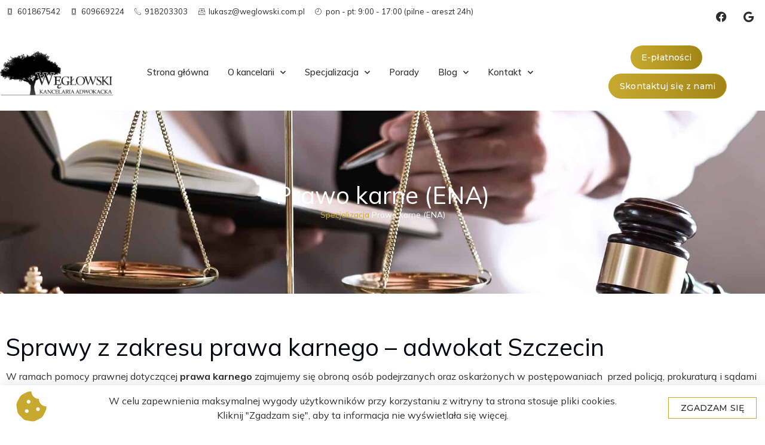

--- FILE ---
content_type: text/html; charset=UTF-8
request_url: https://www.adwokat-weglowski.pl/specjalizacja/prawo-karne-ena/
body_size: 15107
content:
<!doctype html>
<html lang="pl-PL">
<head><style>img.lazy{min-height:1px}</style><link href="https://www.adwokat-weglowski.pl/wp-content/plugins/w3-total-cache/pub/js/lazyload.min.js" as="script">
	<meta charset="UTF-8">
	<meta name="viewport" content="width=device-width, initial-scale=1">
	<link rel="profile" href="https://gmpg.org/xfn/11">
	<meta name='robots' content='index, follow, max-image-preview:large, max-snippet:-1, max-video-preview:-1' />

	<!-- This site is optimized with the Yoast SEO plugin v24.3 - https://yoast.com/wordpress/plugins/seo/ -->
	<title>Prawo karne (ENA) - Adwokat Węgłowski</title>
	<link rel="canonical" href="https://www.adwokat-weglowski.pl/specjalizacja/prawo-karne-ena/" />
	<meta property="og:locale" content="pl_PL" />
	<meta property="og:type" content="article" />
	<meta property="og:title" content="Prawo karne (ENA) - Adwokat Węgłowski" />
	<meta property="og:description" content="Sprawy z&nbsp;zakresu prawa karnego &#8211; adwokat Szczecin W ramach&nbsp;pomocy prawnej dotyczącej&nbsp;prawa karnego&nbsp;zajmujemy&nbsp;się obroną osób podejrzanych oraz&nbsp;oskarżonych w&nbsp;postępowaniach &nbsp;przed policją, prokuraturą i&nbsp;sądami powszechnymi. Mieszkańcom Szczecina i&nbsp;całego województwa zachodniopomorskiego oferujemy doradztwo, reprezentację i opiekę prawną przed organami ścigania. Doskonale rozumiemy, że specyfika spraw karnych wymaga podjęcia odpowiednich kroków w&nbsp;możliwe najkrótszym czasie, dlatego każdy problem analizujemy wnikliwie,&nbsp;wielowątkowo, a [&hellip;]" />
	<meta property="og:url" content="https://www.adwokat-weglowski.pl/specjalizacja/prawo-karne-ena/" />
	<meta property="og:site_name" content="Adwokat Węgłowski" />
	<meta property="article:modified_time" content="2023-08-02T07:16:14+00:00" />
	<meta name="twitter:card" content="summary_large_image" />
	<meta name="twitter:label1" content="Szacowany czas czytania" />
	<meta name="twitter:data1" content="3 minuty" />
	<script type="application/ld+json" class="yoast-schema-graph">{"@context":"https://schema.org","@graph":[{"@type":"WebPage","@id":"https://www.adwokat-weglowski.pl/specjalizacja/prawo-karne-ena/","url":"https://www.adwokat-weglowski.pl/specjalizacja/prawo-karne-ena/","name":"Prawo karne (ENA) - Adwokat Węgłowski","isPartOf":{"@id":"https://www.adwokat-weglowski.pl/#website"},"datePublished":"2023-06-12T11:46:04+00:00","dateModified":"2023-08-02T07:16:14+00:00","breadcrumb":{"@id":"https://www.adwokat-weglowski.pl/specjalizacja/prawo-karne-ena/#breadcrumb"},"inLanguage":"pl-PL","potentialAction":[{"@type":"ReadAction","target":["https://www.adwokat-weglowski.pl/specjalizacja/prawo-karne-ena/"]}]},{"@type":"BreadcrumbList","@id":"https://www.adwokat-weglowski.pl/specjalizacja/prawo-karne-ena/#breadcrumb","itemListElement":[{"@type":"ListItem","position":1,"name":"Specjalizacja","item":"https://www.adwokat-weglowski.pl/specjalizacja/"},{"@type":"ListItem","position":2,"name":"Prawo karne (ENA)"}]},{"@type":"WebSite","@id":"https://www.adwokat-weglowski.pl/#website","url":"https://www.adwokat-weglowski.pl/","name":"Adwokat Węgłowski","description":"","publisher":{"@id":"https://www.adwokat-weglowski.pl/#organization"},"potentialAction":[{"@type":"SearchAction","target":{"@type":"EntryPoint","urlTemplate":"https://www.adwokat-weglowski.pl/?s={search_term_string}"},"query-input":{"@type":"PropertyValueSpecification","valueRequired":true,"valueName":"search_term_string"}}],"inLanguage":"pl-PL"},{"@type":"Organization","@id":"https://www.adwokat-weglowski.pl/#organization","name":"Adwokat Węgłowski","url":"https://www.adwokat-weglowski.pl/","logo":{"@type":"ImageObject","inLanguage":"pl-PL","@id":"https://www.adwokat-weglowski.pl/#/schema/logo/image/","url":"https://www.adwokat-weglowski.pl/wp-content/uploads/2023/03/logo-firmy.png","contentUrl":"https://www.adwokat-weglowski.pl/wp-content/uploads/2023/03/logo-firmy.png","width":472,"height":200,"caption":"Adwokat Węgłowski"},"image":{"@id":"https://www.adwokat-weglowski.pl/#/schema/logo/image/"}}]}</script>
	<!-- / Yoast SEO plugin. -->


<link rel="alternate" type="application/rss+xml" title="Adwokat Węgłowski &raquo; Kanał z wpisami" href="https://www.adwokat-weglowski.pl/feed/" />
<link rel="alternate" type="application/rss+xml" title="Adwokat Węgłowski &raquo; Kanał z komentarzami" href="https://www.adwokat-weglowski.pl/comments/feed/" />
<link rel="alternate" title="oEmbed (JSON)" type="application/json+oembed" href="https://www.adwokat-weglowski.pl/wp-json/oembed/1.0/embed?url=https%3A%2F%2Fwww.adwokat-weglowski.pl%2Fspecjalizacja%2Fprawo-karne-ena%2F" />
<link rel="alternate" title="oEmbed (XML)" type="text/xml+oembed" href="https://www.adwokat-weglowski.pl/wp-json/oembed/1.0/embed?url=https%3A%2F%2Fwww.adwokat-weglowski.pl%2Fspecjalizacja%2Fprawo-karne-ena%2F&#038;format=xml" />
<style id='wp-img-auto-sizes-contain-inline-css'>
img:is([sizes=auto i],[sizes^="auto," i]){contain-intrinsic-size:3000px 1500px}
/*# sourceURL=wp-img-auto-sizes-contain-inline-css */
</style>
<link rel='stylesheet' id='wp-block-library-css' href='https://www.adwokat-weglowski.pl/wp-includes/css/dist/block-library/style.min.css?ver=6.9' media='all' />
<style id='wp-block-list-inline-css'>
ol,ul{box-sizing:border-box}:root :where(.wp-block-list.has-background){padding:1.25em 2.375em}
/*# sourceURL=https://www.adwokat-weglowski.pl/wp-includes/blocks/list/style.min.css */
</style>
<style id='global-styles-inline-css'>
:root{--wp--preset--aspect-ratio--square: 1;--wp--preset--aspect-ratio--4-3: 4/3;--wp--preset--aspect-ratio--3-4: 3/4;--wp--preset--aspect-ratio--3-2: 3/2;--wp--preset--aspect-ratio--2-3: 2/3;--wp--preset--aspect-ratio--16-9: 16/9;--wp--preset--aspect-ratio--9-16: 9/16;--wp--preset--color--black: #000000;--wp--preset--color--cyan-bluish-gray: #abb8c3;--wp--preset--color--white: #ffffff;--wp--preset--color--pale-pink: #f78da7;--wp--preset--color--vivid-red: #cf2e2e;--wp--preset--color--luminous-vivid-orange: #ff6900;--wp--preset--color--luminous-vivid-amber: #fcb900;--wp--preset--color--light-green-cyan: #7bdcb5;--wp--preset--color--vivid-green-cyan: #00d084;--wp--preset--color--pale-cyan-blue: #8ed1fc;--wp--preset--color--vivid-cyan-blue: #0693e3;--wp--preset--color--vivid-purple: #9b51e0;--wp--preset--gradient--vivid-cyan-blue-to-vivid-purple: linear-gradient(135deg,rgb(6,147,227) 0%,rgb(155,81,224) 100%);--wp--preset--gradient--light-green-cyan-to-vivid-green-cyan: linear-gradient(135deg,rgb(122,220,180) 0%,rgb(0,208,130) 100%);--wp--preset--gradient--luminous-vivid-amber-to-luminous-vivid-orange: linear-gradient(135deg,rgb(252,185,0) 0%,rgb(255,105,0) 100%);--wp--preset--gradient--luminous-vivid-orange-to-vivid-red: linear-gradient(135deg,rgb(255,105,0) 0%,rgb(207,46,46) 100%);--wp--preset--gradient--very-light-gray-to-cyan-bluish-gray: linear-gradient(135deg,rgb(238,238,238) 0%,rgb(169,184,195) 100%);--wp--preset--gradient--cool-to-warm-spectrum: linear-gradient(135deg,rgb(74,234,220) 0%,rgb(151,120,209) 20%,rgb(207,42,186) 40%,rgb(238,44,130) 60%,rgb(251,105,98) 80%,rgb(254,248,76) 100%);--wp--preset--gradient--blush-light-purple: linear-gradient(135deg,rgb(255,206,236) 0%,rgb(152,150,240) 100%);--wp--preset--gradient--blush-bordeaux: linear-gradient(135deg,rgb(254,205,165) 0%,rgb(254,45,45) 50%,rgb(107,0,62) 100%);--wp--preset--gradient--luminous-dusk: linear-gradient(135deg,rgb(255,203,112) 0%,rgb(199,81,192) 50%,rgb(65,88,208) 100%);--wp--preset--gradient--pale-ocean: linear-gradient(135deg,rgb(255,245,203) 0%,rgb(182,227,212) 50%,rgb(51,167,181) 100%);--wp--preset--gradient--electric-grass: linear-gradient(135deg,rgb(202,248,128) 0%,rgb(113,206,126) 100%);--wp--preset--gradient--midnight: linear-gradient(135deg,rgb(2,3,129) 0%,rgb(40,116,252) 100%);--wp--preset--font-size--small: 13px;--wp--preset--font-size--medium: 20px;--wp--preset--font-size--large: 36px;--wp--preset--font-size--x-large: 42px;--wp--preset--spacing--20: 0.44rem;--wp--preset--spacing--30: 0.67rem;--wp--preset--spacing--40: 1rem;--wp--preset--spacing--50: 1.5rem;--wp--preset--spacing--60: 2.25rem;--wp--preset--spacing--70: 3.38rem;--wp--preset--spacing--80: 5.06rem;--wp--preset--shadow--natural: 6px 6px 9px rgba(0, 0, 0, 0.2);--wp--preset--shadow--deep: 12px 12px 50px rgba(0, 0, 0, 0.4);--wp--preset--shadow--sharp: 6px 6px 0px rgba(0, 0, 0, 0.2);--wp--preset--shadow--outlined: 6px 6px 0px -3px rgb(255, 255, 255), 6px 6px rgb(0, 0, 0);--wp--preset--shadow--crisp: 6px 6px 0px rgb(0, 0, 0);}:root { --wp--style--global--content-size: 800px;--wp--style--global--wide-size: 1200px; }:where(body) { margin: 0; }.wp-site-blocks > .alignleft { float: left; margin-right: 2em; }.wp-site-blocks > .alignright { float: right; margin-left: 2em; }.wp-site-blocks > .aligncenter { justify-content: center; margin-left: auto; margin-right: auto; }:where(.wp-site-blocks) > * { margin-block-start: 24px; margin-block-end: 0; }:where(.wp-site-blocks) > :first-child { margin-block-start: 0; }:where(.wp-site-blocks) > :last-child { margin-block-end: 0; }:root { --wp--style--block-gap: 24px; }:root :where(.is-layout-flow) > :first-child{margin-block-start: 0;}:root :where(.is-layout-flow) > :last-child{margin-block-end: 0;}:root :where(.is-layout-flow) > *{margin-block-start: 24px;margin-block-end: 0;}:root :where(.is-layout-constrained) > :first-child{margin-block-start: 0;}:root :where(.is-layout-constrained) > :last-child{margin-block-end: 0;}:root :where(.is-layout-constrained) > *{margin-block-start: 24px;margin-block-end: 0;}:root :where(.is-layout-flex){gap: 24px;}:root :where(.is-layout-grid){gap: 24px;}.is-layout-flow > .alignleft{float: left;margin-inline-start: 0;margin-inline-end: 2em;}.is-layout-flow > .alignright{float: right;margin-inline-start: 2em;margin-inline-end: 0;}.is-layout-flow > .aligncenter{margin-left: auto !important;margin-right: auto !important;}.is-layout-constrained > .alignleft{float: left;margin-inline-start: 0;margin-inline-end: 2em;}.is-layout-constrained > .alignright{float: right;margin-inline-start: 2em;margin-inline-end: 0;}.is-layout-constrained > .aligncenter{margin-left: auto !important;margin-right: auto !important;}.is-layout-constrained > :where(:not(.alignleft):not(.alignright):not(.alignfull)){max-width: var(--wp--style--global--content-size);margin-left: auto !important;margin-right: auto !important;}.is-layout-constrained > .alignwide{max-width: var(--wp--style--global--wide-size);}body .is-layout-flex{display: flex;}.is-layout-flex{flex-wrap: wrap;align-items: center;}.is-layout-flex > :is(*, div){margin: 0;}body .is-layout-grid{display: grid;}.is-layout-grid > :is(*, div){margin: 0;}body{padding-top: 0px;padding-right: 0px;padding-bottom: 0px;padding-left: 0px;}a:where(:not(.wp-element-button)){text-decoration: underline;}:root :where(.wp-element-button, .wp-block-button__link){background-color: #32373c;border-width: 0;color: #fff;font-family: inherit;font-size: inherit;font-style: inherit;font-weight: inherit;letter-spacing: inherit;line-height: inherit;padding-top: calc(0.667em + 2px);padding-right: calc(1.333em + 2px);padding-bottom: calc(0.667em + 2px);padding-left: calc(1.333em + 2px);text-decoration: none;text-transform: inherit;}.has-black-color{color: var(--wp--preset--color--black) !important;}.has-cyan-bluish-gray-color{color: var(--wp--preset--color--cyan-bluish-gray) !important;}.has-white-color{color: var(--wp--preset--color--white) !important;}.has-pale-pink-color{color: var(--wp--preset--color--pale-pink) !important;}.has-vivid-red-color{color: var(--wp--preset--color--vivid-red) !important;}.has-luminous-vivid-orange-color{color: var(--wp--preset--color--luminous-vivid-orange) !important;}.has-luminous-vivid-amber-color{color: var(--wp--preset--color--luminous-vivid-amber) !important;}.has-light-green-cyan-color{color: var(--wp--preset--color--light-green-cyan) !important;}.has-vivid-green-cyan-color{color: var(--wp--preset--color--vivid-green-cyan) !important;}.has-pale-cyan-blue-color{color: var(--wp--preset--color--pale-cyan-blue) !important;}.has-vivid-cyan-blue-color{color: var(--wp--preset--color--vivid-cyan-blue) !important;}.has-vivid-purple-color{color: var(--wp--preset--color--vivid-purple) !important;}.has-black-background-color{background-color: var(--wp--preset--color--black) !important;}.has-cyan-bluish-gray-background-color{background-color: var(--wp--preset--color--cyan-bluish-gray) !important;}.has-white-background-color{background-color: var(--wp--preset--color--white) !important;}.has-pale-pink-background-color{background-color: var(--wp--preset--color--pale-pink) !important;}.has-vivid-red-background-color{background-color: var(--wp--preset--color--vivid-red) !important;}.has-luminous-vivid-orange-background-color{background-color: var(--wp--preset--color--luminous-vivid-orange) !important;}.has-luminous-vivid-amber-background-color{background-color: var(--wp--preset--color--luminous-vivid-amber) !important;}.has-light-green-cyan-background-color{background-color: var(--wp--preset--color--light-green-cyan) !important;}.has-vivid-green-cyan-background-color{background-color: var(--wp--preset--color--vivid-green-cyan) !important;}.has-pale-cyan-blue-background-color{background-color: var(--wp--preset--color--pale-cyan-blue) !important;}.has-vivid-cyan-blue-background-color{background-color: var(--wp--preset--color--vivid-cyan-blue) !important;}.has-vivid-purple-background-color{background-color: var(--wp--preset--color--vivid-purple) !important;}.has-black-border-color{border-color: var(--wp--preset--color--black) !important;}.has-cyan-bluish-gray-border-color{border-color: var(--wp--preset--color--cyan-bluish-gray) !important;}.has-white-border-color{border-color: var(--wp--preset--color--white) !important;}.has-pale-pink-border-color{border-color: var(--wp--preset--color--pale-pink) !important;}.has-vivid-red-border-color{border-color: var(--wp--preset--color--vivid-red) !important;}.has-luminous-vivid-orange-border-color{border-color: var(--wp--preset--color--luminous-vivid-orange) !important;}.has-luminous-vivid-amber-border-color{border-color: var(--wp--preset--color--luminous-vivid-amber) !important;}.has-light-green-cyan-border-color{border-color: var(--wp--preset--color--light-green-cyan) !important;}.has-vivid-green-cyan-border-color{border-color: var(--wp--preset--color--vivid-green-cyan) !important;}.has-pale-cyan-blue-border-color{border-color: var(--wp--preset--color--pale-cyan-blue) !important;}.has-vivid-cyan-blue-border-color{border-color: var(--wp--preset--color--vivid-cyan-blue) !important;}.has-vivid-purple-border-color{border-color: var(--wp--preset--color--vivid-purple) !important;}.has-vivid-cyan-blue-to-vivid-purple-gradient-background{background: var(--wp--preset--gradient--vivid-cyan-blue-to-vivid-purple) !important;}.has-light-green-cyan-to-vivid-green-cyan-gradient-background{background: var(--wp--preset--gradient--light-green-cyan-to-vivid-green-cyan) !important;}.has-luminous-vivid-amber-to-luminous-vivid-orange-gradient-background{background: var(--wp--preset--gradient--luminous-vivid-amber-to-luminous-vivid-orange) !important;}.has-luminous-vivid-orange-to-vivid-red-gradient-background{background: var(--wp--preset--gradient--luminous-vivid-orange-to-vivid-red) !important;}.has-very-light-gray-to-cyan-bluish-gray-gradient-background{background: var(--wp--preset--gradient--very-light-gray-to-cyan-bluish-gray) !important;}.has-cool-to-warm-spectrum-gradient-background{background: var(--wp--preset--gradient--cool-to-warm-spectrum) !important;}.has-blush-light-purple-gradient-background{background: var(--wp--preset--gradient--blush-light-purple) !important;}.has-blush-bordeaux-gradient-background{background: var(--wp--preset--gradient--blush-bordeaux) !important;}.has-luminous-dusk-gradient-background{background: var(--wp--preset--gradient--luminous-dusk) !important;}.has-pale-ocean-gradient-background{background: var(--wp--preset--gradient--pale-ocean) !important;}.has-electric-grass-gradient-background{background: var(--wp--preset--gradient--electric-grass) !important;}.has-midnight-gradient-background{background: var(--wp--preset--gradient--midnight) !important;}.has-small-font-size{font-size: var(--wp--preset--font-size--small) !important;}.has-medium-font-size{font-size: var(--wp--preset--font-size--medium) !important;}.has-large-font-size{font-size: var(--wp--preset--font-size--large) !important;}.has-x-large-font-size{font-size: var(--wp--preset--font-size--x-large) !important;}
/*# sourceURL=global-styles-inline-css */
</style>

<link rel='stylesheet' id='hello-elementor-css' href='https://www.adwokat-weglowski.pl/wp-content/themes/hello-elementor/style.min.css?ver=3.3.0' media='all' />
<link rel='stylesheet' id='hello-elementor-theme-style-css' href='https://www.adwokat-weglowski.pl/wp-content/themes/hello-elementor/theme.min.css?ver=3.3.0' media='all' />
<link rel='stylesheet' id='hello-elementor-header-footer-css' href='https://www.adwokat-weglowski.pl/wp-content/themes/hello-elementor/header-footer.min.css?ver=3.3.0' media='all' />
<link rel='stylesheet' id='elementor-frontend-css' href='https://www.adwokat-weglowski.pl/wp-content/plugins/elementor/assets/css/frontend.min.css?ver=3.27.2' media='all' />
<style id='elementor-frontend-inline-css'>
.elementor-576 .elementor-element.elementor-element-6fc78068:not(.elementor-motion-effects-element-type-background), .elementor-576 .elementor-element.elementor-element-6fc78068 > .elementor-motion-effects-container > .elementor-motion-effects-layer{background-image:url("https://www.adwokat-weglowski.pl/wp-content/uploads/2023/03/gavel-on-wooden-table-and-lawyer-or-judge-working-with-agreement-in-courtroom-theme.jpg");}
/*# sourceURL=elementor-frontend-inline-css */
</style>
<link rel='stylesheet' id='elementor-post-725-css' href='https://www.adwokat-weglowski.pl/wp-content/uploads/elementor/css/post-725.css?ver=1738324934' media='all' />
<link rel='stylesheet' id='widget-icon-list-css' href='https://www.adwokat-weglowski.pl/wp-content/plugins/elementor/assets/css/widget-icon-list.min.css?ver=3.27.2' media='all' />
<link rel='stylesheet' id='widget-social-icons-css' href='https://www.adwokat-weglowski.pl/wp-content/plugins/elementor/assets/css/widget-social-icons.min.css?ver=3.27.2' media='all' />
<link rel='stylesheet' id='e-apple-webkit-css' href='https://www.adwokat-weglowski.pl/wp-content/plugins/elementor/assets/css/conditionals/apple-webkit.min.css?ver=3.27.2' media='all' />
<link rel='stylesheet' id='widget-image-css' href='https://www.adwokat-weglowski.pl/wp-content/plugins/elementor/assets/css/widget-image.min.css?ver=3.27.2' media='all' />
<link rel='stylesheet' id='widget-nav-menu-css' href='https://www.adwokat-weglowski.pl/wp-content/plugins/elementor-pro/assets/css/widget-nav-menu.min.css?ver=3.27.1' media='all' />
<link rel='stylesheet' id='widget-heading-css' href='https://www.adwokat-weglowski.pl/wp-content/plugins/elementor/assets/css/widget-heading.min.css?ver=3.27.2' media='all' />
<link rel='stylesheet' id='widget-text-editor-css' href='https://www.adwokat-weglowski.pl/wp-content/plugins/elementor/assets/css/widget-text-editor.min.css?ver=3.27.2' media='all' />
<link rel='stylesheet' id='widget-breadcrumbs-css' href='https://www.adwokat-weglowski.pl/wp-content/plugins/elementor-pro/assets/css/widget-breadcrumbs.min.css?ver=3.27.1' media='all' />
<link rel='stylesheet' id='e-animation-slideInUp-css' href='https://www.adwokat-weglowski.pl/wp-content/plugins/elementor/assets/lib/animations/styles/slideInUp.min.css?ver=3.27.2' media='all' />
<link rel='stylesheet' id='e-popup-css' href='https://www.adwokat-weglowski.pl/wp-content/plugins/elementor-pro/assets/css/conditionals/popup.min.css?ver=3.27.1' media='all' />
<link rel='stylesheet' id='elementor-icons-css' href='https://www.adwokat-weglowski.pl/wp-content/plugins/elementor/assets/lib/eicons/css/elementor-icons.min.css?ver=5.35.0' media='all' />
<link rel='stylesheet' id='elementor-post-41-css' href='https://www.adwokat-weglowski.pl/wp-content/uploads/elementor/css/post-41.css?ver=1738324934' media='all' />
<link rel='stylesheet' id='elementor-post-49-css' href='https://www.adwokat-weglowski.pl/wp-content/uploads/elementor/css/post-49.css?ver=1738324934' media='all' />
<link rel='stylesheet' id='elementor-post-576-css' href='https://www.adwokat-weglowski.pl/wp-content/uploads/elementor/css/post-576.css?ver=1738324973' media='all' />
<link rel='stylesheet' id='elementor-post-718-css' href='https://www.adwokat-weglowski.pl/wp-content/uploads/elementor/css/post-718.css?ver=1738324934' media='all' />
<link rel='stylesheet' id='hello-elementor-child-style-css' href='https://www.adwokat-weglowski.pl/wp-content/themes/hello-theme-child-master/style.css?ver=1.0.0' media='all' />
<link rel='stylesheet' id='ekit-widget-styles-css' href='https://www.adwokat-weglowski.pl/wp-content/plugins/elementskit-lite/widgets/init/assets/css/widget-styles.css?ver=3.4.0' media='all' />
<link rel='stylesheet' id='ekit-responsive-css' href='https://www.adwokat-weglowski.pl/wp-content/plugins/elementskit-lite/widgets/init/assets/css/responsive.css?ver=3.4.0' media='all' />
<link rel='stylesheet' id='wp-block-heading-css' href='https://www.adwokat-weglowski.pl/wp-includes/blocks/heading/style.min.css?ver=6.9' media='all' />
<link rel='stylesheet' id='wp-block-paragraph-css' href='https://www.adwokat-weglowski.pl/wp-includes/blocks/paragraph/style.min.css?ver=6.9' media='all' />
<link rel='stylesheet' id='google-fonts-1-css' href='https://fonts.googleapis.com/css?family=Mulish%3A100%2C100italic%2C200%2C200italic%2C300%2C300italic%2C400%2C400italic%2C500%2C500italic%2C600%2C600italic%2C700%2C700italic%2C800%2C800italic%2C900%2C900italic%7CMontserrat%3A100%2C100italic%2C200%2C200italic%2C300%2C300italic%2C400%2C400italic%2C500%2C500italic%2C600%2C600italic%2C700%2C700italic%2C800%2C800italic%2C900%2C900italic&#038;display=swap&#038;subset=latin-ext&#038;ver=6.9' media='all' />
<link rel='stylesheet' id='elementor-icons-ekiticons-css' href='https://www.adwokat-weglowski.pl/wp-content/plugins/elementskit-lite/modules/elementskit-icon-pack/assets/css/ekiticons.css?ver=3.4.0' media='all' />
<link rel='stylesheet' id='elementor-icons-shared-0-css' href='https://www.adwokat-weglowski.pl/wp-content/plugins/elementor/assets/lib/font-awesome/css/fontawesome.min.css?ver=5.15.3' media='all' />
<link rel='stylesheet' id='elementor-icons-fa-brands-css' href='https://www.adwokat-weglowski.pl/wp-content/plugins/elementor/assets/lib/font-awesome/css/brands.min.css?ver=5.15.3' media='all' />
<link rel='stylesheet' id='elementor-icons-fa-solid-css' href='https://www.adwokat-weglowski.pl/wp-content/plugins/elementor/assets/lib/font-awesome/css/solid.min.css?ver=5.15.3' media='all' />
<link rel="preconnect" href="https://fonts.gstatic.com/" crossorigin><script id="wpgmza_data-js-extra">
var wpgmza_google_api_status = {"message":"Engine is not google-maps","code":"ENGINE_NOT_GOOGLE_MAPS"};
//# sourceURL=wpgmza_data-js-extra
</script>
<script src="https://www.adwokat-weglowski.pl/wp-content/plugins/wp-google-maps/wpgmza_data.js?ver=6.9" id="wpgmza_data-js"></script>
<script src="https://www.adwokat-weglowski.pl/wp-includes/js/jquery/jquery.min.js?ver=3.7.1" id="jquery-core-js"></script>
<link rel="https://api.w.org/" href="https://www.adwokat-weglowski.pl/wp-json/" /><link rel="alternate" title="JSON" type="application/json" href="https://www.adwokat-weglowski.pl/wp-json/wp/v2/pages/684" /><link rel="EditURI" type="application/rsd+xml" title="RSD" href="https://www.adwokat-weglowski.pl/xmlrpc.php?rsd" />
<meta name="generator" content="WordPress 6.9" />
<link rel='shortlink' href='https://www.adwokat-weglowski.pl/?p=684' />
<meta name="generator" content="Elementor 3.27.2; features: additional_custom_breakpoints; settings: css_print_method-external, google_font-enabled, font_display-swap">
			<style>
				.e-con.e-parent:nth-of-type(n+4):not(.e-lazyloaded):not(.e-no-lazyload),
				.e-con.e-parent:nth-of-type(n+4):not(.e-lazyloaded):not(.e-no-lazyload) * {
					background-image: none !important;
				}
				@media screen and (max-height: 1024px) {
					.e-con.e-parent:nth-of-type(n+3):not(.e-lazyloaded):not(.e-no-lazyload),
					.e-con.e-parent:nth-of-type(n+3):not(.e-lazyloaded):not(.e-no-lazyload) * {
						background-image: none !important;
					}
				}
				@media screen and (max-height: 640px) {
					.e-con.e-parent:nth-of-type(n+2):not(.e-lazyloaded):not(.e-no-lazyload),
					.e-con.e-parent:nth-of-type(n+2):not(.e-lazyloaded):not(.e-no-lazyload) * {
						background-image: none !important;
					}
				}
			</style>
			<link rel="icon" href="https://www.adwokat-weglowski.pl/wp-content/uploads/2023/05/favicon.png" sizes="32x32" />
<link rel="icon" href="https://www.adwokat-weglowski.pl/wp-content/uploads/2023/05/favicon.png" sizes="192x192" />
<link rel="apple-touch-icon" href="https://www.adwokat-weglowski.pl/wp-content/uploads/2023/05/favicon.png" />
<meta name="msapplication-TileImage" content="https://www.adwokat-weglowski.pl/wp-content/uploads/2023/05/favicon.png" />
		<style id="wp-custom-css">
			.page-id-184 .col-md-12 ul{
	margin-bottom:24px;
}		</style>
		</head>
<body class="wp-singular page-template-default page page-id-684 page-child parent-pageid-178 wp-custom-logo wp-embed-responsive wp-theme-hello-elementor wp-child-theme-hello-theme-child-master theme-default elementor-default elementor-kit-725 elementor-page-576">


<a class="skip-link screen-reader-text" href="#content">Przejdź do treści</a>

		<header data-elementor-type="header" data-elementor-id="41" class="elementor elementor-41 elementor-location-header" data-elementor-post-type="elementor_library">
					<section class="elementor-section elementor-top-section elementor-element elementor-element-338f169 elementor-section-boxed elementor-section-height-default elementor-section-height-default" data-id="338f169" data-element_type="section" data-settings="{&quot;background_background&quot;:&quot;classic&quot;}">
						<div class="elementor-container elementor-column-gap-default">
					<div class="elementor-column elementor-col-50 elementor-top-column elementor-element elementor-element-bdd0767" data-id="bdd0767" data-element_type="column">
			<div class="elementor-widget-wrap elementor-element-populated">
						<div class="elementor-element elementor-element-fd40017 elementor-icon-list--layout-inline elementor-mobile-align-center elementor-list-item-link-full_width elementor-widget elementor-widget-icon-list" data-id="fd40017" data-element_type="widget" data-widget_type="icon-list.default">
				<div class="elementor-widget-container">
							<ul class="elementor-icon-list-items elementor-inline-items">
							<li class="elementor-icon-list-item elementor-inline-item">
											<a href="tel:+48601867542">

												<span class="elementor-icon-list-icon">
							<i aria-hidden="true" class="icon icon-smartphone"></i>						</span>
										<span class="elementor-icon-list-text">601867542</span>
											</a>
									</li>
								<li class="elementor-icon-list-item elementor-inline-item">
											<a href="tel:+48609669224">

												<span class="elementor-icon-list-icon">
							<i aria-hidden="true" class="icon icon-smartphone"></i>						</span>
										<span class="elementor-icon-list-text">609669224</span>
											</a>
									</li>
								<li class="elementor-icon-list-item elementor-inline-item">
											<a href="tel:+48918203303">

												<span class="elementor-icon-list-icon">
							<i aria-hidden="true" class="icon icon-phone-call"></i>						</span>
										<span class="elementor-icon-list-text">918203303</span>
											</a>
									</li>
								<li class="elementor-icon-list-item elementor-inline-item">
											<a href="mailto:lukasz@weglowski.com.pl">

												<span class="elementor-icon-list-icon">
							<i aria-hidden="true" class="icon icon-email"></i>						</span>
										<span class="elementor-icon-list-text">lukasz@weglowski.com.pl</span>
											</a>
									</li>
								<li class="elementor-icon-list-item elementor-inline-item">
											<span class="elementor-icon-list-icon">
							<i aria-hidden="true" class="icon icon-clock2"></i>						</span>
										<span class="elementor-icon-list-text">pon - pt: 9:00 - 17:00 (pilne - areszt 24h)</span>
									</li>
						</ul>
						</div>
				</div>
					</div>
		</div>
				<div class="elementor-column elementor-col-50 elementor-top-column elementor-element elementor-element-9998104" data-id="9998104" data-element_type="column">
			<div class="elementor-widget-wrap elementor-element-populated">
						<div class="elementor-element elementor-element-a110b77 elementor-shape-circle e-grid-align-right e-grid-align-mobile-center elementor-grid-0 elementor-widget elementor-widget-social-icons" data-id="a110b77" data-element_type="widget" data-widget_type="social-icons.default">
				<div class="elementor-widget-container">
							<div class="elementor-social-icons-wrapper elementor-grid">
							<span class="elementor-grid-item">
					<a class="elementor-icon elementor-social-icon elementor-social-icon-facebook elementor-repeater-item-9341306" href="https://www.facebook.com/adwokatweglowski" target="_blank">
						<span class="elementor-screen-only">Facebook</span>
						<i class="fab fa-facebook"></i>					</a>
				</span>
							<span class="elementor-grid-item">
					<a class="elementor-icon elementor-social-icon elementor-social-icon-google elementor-repeater-item-afe079a" href="https://www.google.com/maps/place/Kancelaria+Adwokacka+-+adwokat+%C5%81ukasz+W%C4%99g%C5%82owski/@53.4258049,14.554341,15z/data=!4m5!3m4!1s0x0:0x99b4892339dd94ff!8m2!3d53.4258049!4d14.554341" target="_blank">
						<span class="elementor-screen-only">Google</span>
						<i class="fab fa-google"></i>					</a>
				</span>
					</div>
						</div>
				</div>
					</div>
		</div>
					</div>
		</section>
				<section class="elementor-section elementor-top-section elementor-element elementor-element-2181b22a elementor-section-boxed elementor-section-height-default elementor-section-height-default" data-id="2181b22a" data-element_type="section" data-settings="{&quot;background_background&quot;:&quot;classic&quot;}">
						<div class="elementor-container elementor-column-gap-no">
					<div class="elementor-column elementor-col-33 elementor-top-column elementor-element elementor-element-0be71b6" data-id="0be71b6" data-element_type="column">
			<div class="elementor-widget-wrap elementor-element-populated">
						<div class="elementor-element elementor-element-7a5eab9 elementor-widget elementor-widget-image" data-id="7a5eab9" data-element_type="widget" data-widget_type="image.default">
				<div class="elementor-widget-container">
																<a href="https://www.adwokat-weglowski.pl/">
							<img width="472" height="200" src="data:image/svg+xml,%3Csvg%20xmlns='http://www.w3.org/2000/svg'%20viewBox='0%200%20472%20200'%3E%3C/svg%3E" data-src="https://www.adwokat-weglowski.pl/wp-content/uploads/2023/03/logo-firmy-reverse-1.png" class="attachment-large size-large wp-image-172 lazy" alt="" data-srcset="https://www.adwokat-weglowski.pl/wp-content/uploads/2023/03/logo-firmy-reverse-1.png 472w, https://www.adwokat-weglowski.pl/wp-content/uploads/2023/03/logo-firmy-reverse-1-300x127.png 300w" data-sizes="(max-width: 472px) 100vw, 472px" />								</a>
															</div>
				</div>
					</div>
		</div>
				<div class="elementor-column elementor-col-33 elementor-top-column elementor-element elementor-element-1b508ecf" data-id="1b508ecf" data-element_type="column">
			<div class="elementor-widget-wrap elementor-element-populated">
						<div class="elementor-element elementor-element-5f85c0de elementor-nav-menu__align-center elementor-nav-menu--stretch elementor-nav-menu--dropdown-tablet elementor-nav-menu__text-align-aside elementor-nav-menu--toggle elementor-nav-menu--burger elementor-widget elementor-widget-nav-menu" data-id="5f85c0de" data-element_type="widget" data-settings="{&quot;submenu_icon&quot;:{&quot;value&quot;:&quot;&lt;i class=\&quot;fas fa-chevron-down\&quot;&gt;&lt;\/i&gt;&quot;,&quot;library&quot;:&quot;fa-solid&quot;},&quot;full_width&quot;:&quot;stretch&quot;,&quot;layout&quot;:&quot;horizontal&quot;,&quot;toggle&quot;:&quot;burger&quot;}" data-widget_type="nav-menu.default">
				<div class="elementor-widget-container">
								<nav aria-label="Menu" class="elementor-nav-menu--main elementor-nav-menu__container elementor-nav-menu--layout-horizontal e--pointer-none">
				<ul id="menu-1-5f85c0de" class="elementor-nav-menu"><li class="menu-item menu-item-type-post_type menu-item-object-page menu-item-home menu-item-62"><a href="https://www.adwokat-weglowski.pl/" class="elementor-item">Strona główna</a></li>
<li class="menu-item menu-item-type-post_type menu-item-object-page menu-item-has-children menu-item-580"><a href="https://www.adwokat-weglowski.pl/o-kancelarii/" class="elementor-item">O kancelarii</a>
<ul class="sub-menu elementor-nav-menu--dropdown">
	<li class="menu-item menu-item-type-post_type menu-item-object-page menu-item-594"><a href="https://www.adwokat-weglowski.pl/zespol/" class="elementor-sub-item">Zespół</a></li>
	<li class="menu-item menu-item-type-post_type menu-item-object-page menu-item-603"><a href="https://www.adwokat-weglowski.pl/wyroznienia/" class="elementor-sub-item">Wyróżnienia</a></li>
	<li class="menu-item menu-item-type-post_type menu-item-object-page menu-item-583"><a href="https://www.adwokat-weglowski.pl/o-kancelarii/kamien-pomorski/" class="elementor-sub-item">Filia w Kamieniu Pomorskim</a></li>
	<li class="menu-item menu-item-type-post_type menu-item-object-page menu-item-582"><a href="https://www.adwokat-weglowski.pl/o-kancelarii/swinoujscie/" class="elementor-sub-item">Adwokat – Świnoujście</a></li>
	<li class="menu-item menu-item-type-post_type menu-item-object-page menu-item-581"><a href="https://www.adwokat-weglowski.pl/o-kancelarii/adwokat-gryfice/" class="elementor-sub-item">Adwokat – Gryfice</a></li>
</ul>
</li>
<li class="menu-item menu-item-type-post_type menu-item-object-page current-page-ancestor current-menu-ancestor current-menu-parent current-page-parent current_page_parent current_page_ancestor menu-item-has-children menu-item-584"><a href="https://www.adwokat-weglowski.pl/specjalizacja/" class="elementor-item">Specjalizacja</a>
<ul class="sub-menu elementor-nav-menu--dropdown">
	<li class="menu-item menu-item-type-post_type menu-item-object-page current-menu-item page_item page-item-684 current_page_item menu-item-689"><a href="https://www.adwokat-weglowski.pl/specjalizacja/prawo-karne-ena/" aria-current="page" class="elementor-sub-item elementor-item-active">Prawo karne (ENA)</a></li>
	<li class="menu-item menu-item-type-post_type menu-item-object-page menu-item-681"><a href="https://www.adwokat-weglowski.pl/specjalizacja/prawo-rodzinne-rozwod/" class="elementor-sub-item">Prawo rodzinne (rozwód)</a></li>
	<li class="menu-item menu-item-type-post_type menu-item-object-page menu-item-591"><a href="https://www.adwokat-weglowski.pl/specjalizacja/prawo-cywilne/" class="elementor-sub-item">Prawo cywilne</a></li>
	<li class="menu-item menu-item-type-post_type menu-item-object-page menu-item-592"><a href="https://www.adwokat-weglowski.pl/specjalizacja/prawo-gospodarcze/" class="elementor-sub-item">Prawo gospodarcze</a></li>
	<li class="menu-item menu-item-type-post_type menu-item-object-page menu-item-590"><a href="https://www.adwokat-weglowski.pl/specjalizacja/prawo-administracyjne/" class="elementor-sub-item">Prawo administracyjne</a></li>
	<li class="menu-item menu-item-type-post_type menu-item-object-page menu-item-588"><a href="https://www.adwokat-weglowski.pl/specjalizacja/odszkodowania/" class="elementor-sub-item">Odszkodowania</a></li>
	<li class="menu-item menu-item-type-post_type menu-item-object-page menu-item-589"><a href="https://www.adwokat-weglowski.pl/specjalizacja/negocjacje/" class="elementor-sub-item">Negocjacje</a></li>
	<li class="menu-item menu-item-type-post_type menu-item-object-page menu-item-587"><a href="https://www.adwokat-weglowski.pl/specjalizacja/obsluga-prawna/" class="elementor-sub-item">Obsługa prawna</a></li>
	<li class="menu-item menu-item-type-post_type menu-item-object-page menu-item-586"><a href="https://www.adwokat-weglowski.pl/specjalizacja/spolki-i-fundacje/" class="elementor-sub-item">Spółki i fundacje</a></li>
	<li class="menu-item menu-item-type-post_type menu-item-object-page menu-item-682"><a href="https://www.adwokat-weglowski.pl/specjalizacja/windykacja-egzekucja-dlugow/" class="elementor-sub-item">Windykacja – egzekucja długów</a></li>
	<li class="menu-item menu-item-type-post_type menu-item-object-page menu-item-585"><a href="https://www.adwokat-weglowski.pl/specjalizacja/zamowienia-publiczne/" class="elementor-sub-item">Zamówienia publiczne</a></li>
</ul>
</li>
<li class="menu-item menu-item-type-post_type menu-item-object-page menu-item-593"><a href="https://www.adwokat-weglowski.pl/porady/" class="elementor-item">Porady</a></li>
<li class="menu-item menu-item-type-taxonomy menu-item-object-category menu-item-has-children menu-item-595"><a href="https://www.adwokat-weglowski.pl/blog/" class="elementor-item">Blog</a>
<ul class="sub-menu elementor-nav-menu--dropdown">
	<li class="menu-item menu-item-type-taxonomy menu-item-object-category menu-item-597"><a href="https://www.adwokat-weglowski.pl/blog/sprawy-cywilne/" class="elementor-sub-item">Sprawy cywilne</a></li>
	<li class="menu-item menu-item-type-taxonomy menu-item-object-category menu-item-602"><a href="https://www.adwokat-weglowski.pl/blog/prowadzenie-biznesu/" class="elementor-sub-item">Prowadzenie biznesu</a></li>
	<li class="menu-item menu-item-type-taxonomy menu-item-object-category menu-item-598"><a href="https://www.adwokat-weglowski.pl/blog/finanse/" class="elementor-sub-item">Finanse</a></li>
	<li class="menu-item menu-item-type-taxonomy menu-item-object-category menu-item-601"><a href="https://www.adwokat-weglowski.pl/blog/sprawy-rodzinne/" class="elementor-sub-item">Sprawy rodzinne</a></li>
	<li class="menu-item menu-item-type-taxonomy menu-item-object-category menu-item-599"><a href="https://www.adwokat-weglowski.pl/blog/o-prawie/" class="elementor-sub-item">O prawie</a></li>
	<li class="menu-item menu-item-type-taxonomy menu-item-object-category menu-item-600"><a href="https://www.adwokat-weglowski.pl/blog/rozwod/" class="elementor-sub-item">Rozwód</a></li>
	<li class="menu-item menu-item-type-taxonomy menu-item-object-category menu-item-596"><a href="https://www.adwokat-weglowski.pl/blog/sprawy-karne/" class="elementor-sub-item">Sprawy karne</a></li>
</ul>
</li>
<li class="menu-item menu-item-type-post_type menu-item-object-page menu-item-has-children menu-item-604"><a href="https://www.adwokat-weglowski.pl/kontakt/" class="elementor-item">Kontakt</a>
<ul class="sub-menu elementor-nav-menu--dropdown">
	<li class="menu-item menu-item-type-post_type menu-item-object-page menu-item-privacy-policy menu-item-759"><a rel="privacy-policy" href="https://www.adwokat-weglowski.pl/polityka-prywatnosci/" class="elementor-sub-item">Polityka prywatności</a></li>
	<li class="menu-item menu-item-type-post_type menu-item-object-page menu-item-760"><a href="https://www.adwokat-weglowski.pl/regulamin/" class="elementor-sub-item">Regulamin</a></li>
</ul>
</li>
</ul>			</nav>
					<div class="elementor-menu-toggle" role="button" tabindex="0" aria-label="Menu Toggle" aria-expanded="false">
			<i aria-hidden="true" role="presentation" class="elementor-menu-toggle__icon--open eicon-menu-bar"></i><i aria-hidden="true" role="presentation" class="elementor-menu-toggle__icon--close eicon-close"></i>		</div>
					<nav class="elementor-nav-menu--dropdown elementor-nav-menu__container" aria-hidden="true">
				<ul id="menu-2-5f85c0de" class="elementor-nav-menu"><li class="menu-item menu-item-type-post_type menu-item-object-page menu-item-home menu-item-62"><a href="https://www.adwokat-weglowski.pl/" class="elementor-item" tabindex="-1">Strona główna</a></li>
<li class="menu-item menu-item-type-post_type menu-item-object-page menu-item-has-children menu-item-580"><a href="https://www.adwokat-weglowski.pl/o-kancelarii/" class="elementor-item" tabindex="-1">O kancelarii</a>
<ul class="sub-menu elementor-nav-menu--dropdown">
	<li class="menu-item menu-item-type-post_type menu-item-object-page menu-item-594"><a href="https://www.adwokat-weglowski.pl/zespol/" class="elementor-sub-item" tabindex="-1">Zespół</a></li>
	<li class="menu-item menu-item-type-post_type menu-item-object-page menu-item-603"><a href="https://www.adwokat-weglowski.pl/wyroznienia/" class="elementor-sub-item" tabindex="-1">Wyróżnienia</a></li>
	<li class="menu-item menu-item-type-post_type menu-item-object-page menu-item-583"><a href="https://www.adwokat-weglowski.pl/o-kancelarii/kamien-pomorski/" class="elementor-sub-item" tabindex="-1">Filia w Kamieniu Pomorskim</a></li>
	<li class="menu-item menu-item-type-post_type menu-item-object-page menu-item-582"><a href="https://www.adwokat-weglowski.pl/o-kancelarii/swinoujscie/" class="elementor-sub-item" tabindex="-1">Adwokat – Świnoujście</a></li>
	<li class="menu-item menu-item-type-post_type menu-item-object-page menu-item-581"><a href="https://www.adwokat-weglowski.pl/o-kancelarii/adwokat-gryfice/" class="elementor-sub-item" tabindex="-1">Adwokat – Gryfice</a></li>
</ul>
</li>
<li class="menu-item menu-item-type-post_type menu-item-object-page current-page-ancestor current-menu-ancestor current-menu-parent current-page-parent current_page_parent current_page_ancestor menu-item-has-children menu-item-584"><a href="https://www.adwokat-weglowski.pl/specjalizacja/" class="elementor-item" tabindex="-1">Specjalizacja</a>
<ul class="sub-menu elementor-nav-menu--dropdown">
	<li class="menu-item menu-item-type-post_type menu-item-object-page current-menu-item page_item page-item-684 current_page_item menu-item-689"><a href="https://www.adwokat-weglowski.pl/specjalizacja/prawo-karne-ena/" aria-current="page" class="elementor-sub-item elementor-item-active" tabindex="-1">Prawo karne (ENA)</a></li>
	<li class="menu-item menu-item-type-post_type menu-item-object-page menu-item-681"><a href="https://www.adwokat-weglowski.pl/specjalizacja/prawo-rodzinne-rozwod/" class="elementor-sub-item" tabindex="-1">Prawo rodzinne (rozwód)</a></li>
	<li class="menu-item menu-item-type-post_type menu-item-object-page menu-item-591"><a href="https://www.adwokat-weglowski.pl/specjalizacja/prawo-cywilne/" class="elementor-sub-item" tabindex="-1">Prawo cywilne</a></li>
	<li class="menu-item menu-item-type-post_type menu-item-object-page menu-item-592"><a href="https://www.adwokat-weglowski.pl/specjalizacja/prawo-gospodarcze/" class="elementor-sub-item" tabindex="-1">Prawo gospodarcze</a></li>
	<li class="menu-item menu-item-type-post_type menu-item-object-page menu-item-590"><a href="https://www.adwokat-weglowski.pl/specjalizacja/prawo-administracyjne/" class="elementor-sub-item" tabindex="-1">Prawo administracyjne</a></li>
	<li class="menu-item menu-item-type-post_type menu-item-object-page menu-item-588"><a href="https://www.adwokat-weglowski.pl/specjalizacja/odszkodowania/" class="elementor-sub-item" tabindex="-1">Odszkodowania</a></li>
	<li class="menu-item menu-item-type-post_type menu-item-object-page menu-item-589"><a href="https://www.adwokat-weglowski.pl/specjalizacja/negocjacje/" class="elementor-sub-item" tabindex="-1">Negocjacje</a></li>
	<li class="menu-item menu-item-type-post_type menu-item-object-page menu-item-587"><a href="https://www.adwokat-weglowski.pl/specjalizacja/obsluga-prawna/" class="elementor-sub-item" tabindex="-1">Obsługa prawna</a></li>
	<li class="menu-item menu-item-type-post_type menu-item-object-page menu-item-586"><a href="https://www.adwokat-weglowski.pl/specjalizacja/spolki-i-fundacje/" class="elementor-sub-item" tabindex="-1">Spółki i fundacje</a></li>
	<li class="menu-item menu-item-type-post_type menu-item-object-page menu-item-682"><a href="https://www.adwokat-weglowski.pl/specjalizacja/windykacja-egzekucja-dlugow/" class="elementor-sub-item" tabindex="-1">Windykacja – egzekucja długów</a></li>
	<li class="menu-item menu-item-type-post_type menu-item-object-page menu-item-585"><a href="https://www.adwokat-weglowski.pl/specjalizacja/zamowienia-publiczne/" class="elementor-sub-item" tabindex="-1">Zamówienia publiczne</a></li>
</ul>
</li>
<li class="menu-item menu-item-type-post_type menu-item-object-page menu-item-593"><a href="https://www.adwokat-weglowski.pl/porady/" class="elementor-item" tabindex="-1">Porady</a></li>
<li class="menu-item menu-item-type-taxonomy menu-item-object-category menu-item-has-children menu-item-595"><a href="https://www.adwokat-weglowski.pl/blog/" class="elementor-item" tabindex="-1">Blog</a>
<ul class="sub-menu elementor-nav-menu--dropdown">
	<li class="menu-item menu-item-type-taxonomy menu-item-object-category menu-item-597"><a href="https://www.adwokat-weglowski.pl/blog/sprawy-cywilne/" class="elementor-sub-item" tabindex="-1">Sprawy cywilne</a></li>
	<li class="menu-item menu-item-type-taxonomy menu-item-object-category menu-item-602"><a href="https://www.adwokat-weglowski.pl/blog/prowadzenie-biznesu/" class="elementor-sub-item" tabindex="-1">Prowadzenie biznesu</a></li>
	<li class="menu-item menu-item-type-taxonomy menu-item-object-category menu-item-598"><a href="https://www.adwokat-weglowski.pl/blog/finanse/" class="elementor-sub-item" tabindex="-1">Finanse</a></li>
	<li class="menu-item menu-item-type-taxonomy menu-item-object-category menu-item-601"><a href="https://www.adwokat-weglowski.pl/blog/sprawy-rodzinne/" class="elementor-sub-item" tabindex="-1">Sprawy rodzinne</a></li>
	<li class="menu-item menu-item-type-taxonomy menu-item-object-category menu-item-599"><a href="https://www.adwokat-weglowski.pl/blog/o-prawie/" class="elementor-sub-item" tabindex="-1">O prawie</a></li>
	<li class="menu-item menu-item-type-taxonomy menu-item-object-category menu-item-600"><a href="https://www.adwokat-weglowski.pl/blog/rozwod/" class="elementor-sub-item" tabindex="-1">Rozwód</a></li>
	<li class="menu-item menu-item-type-taxonomy menu-item-object-category menu-item-596"><a href="https://www.adwokat-weglowski.pl/blog/sprawy-karne/" class="elementor-sub-item" tabindex="-1">Sprawy karne</a></li>
</ul>
</li>
<li class="menu-item menu-item-type-post_type menu-item-object-page menu-item-has-children menu-item-604"><a href="https://www.adwokat-weglowski.pl/kontakt/" class="elementor-item" tabindex="-1">Kontakt</a>
<ul class="sub-menu elementor-nav-menu--dropdown">
	<li class="menu-item menu-item-type-post_type menu-item-object-page menu-item-privacy-policy menu-item-759"><a rel="privacy-policy" href="https://www.adwokat-weglowski.pl/polityka-prywatnosci/" class="elementor-sub-item" tabindex="-1">Polityka prywatności</a></li>
	<li class="menu-item menu-item-type-post_type menu-item-object-page menu-item-760"><a href="https://www.adwokat-weglowski.pl/regulamin/" class="elementor-sub-item" tabindex="-1">Regulamin</a></li>
</ul>
</li>
</ul>			</nav>
						</div>
				</div>
					</div>
		</div>
				<div class="elementor-column elementor-col-33 elementor-top-column elementor-element elementor-element-0343535" data-id="0343535" data-element_type="column">
			<div class="elementor-widget-wrap elementor-element-populated">
						<div class="elementor-element elementor-element-1b70465 elementor-align-right elementor-mobile-align-center elementor-widget__width-initial elementor-widget elementor-widget-button" data-id="1b70465" data-element_type="widget" data-widget_type="button.default">
				<div class="elementor-widget-container">
									<div class="elementor-button-wrapper">
					<a class="elementor-button elementor-button-link elementor-size-sm" href="https://www.adwokat-weglowski.pl/platnosci/">
						<span class="elementor-button-content-wrapper">
									<span class="elementor-button-text">E-płatności</span>
					</span>
					</a>
				</div>
								</div>
				</div>
				<div class="elementor-element elementor-element-38af674 elementor-align-right elementor-mobile-align-center elementor-widget__width-initial elementor-widget elementor-widget-button" data-id="38af674" data-element_type="widget" data-widget_type="button.default">
				<div class="elementor-widget-container">
									<div class="elementor-button-wrapper">
					<a class="elementor-button elementor-button-link elementor-size-sm" href="https://www.adwokat-weglowski.pl/kontakt/">
						<span class="elementor-button-content-wrapper">
									<span class="elementor-button-text">Skontaktuj się z nami</span>
					</span>
					</a>
				</div>
								</div>
				</div>
					</div>
		</div>
					</div>
		</section>
				</header>
				<div data-elementor-type="single-page" data-elementor-id="576" class="elementor elementor-576 elementor-location-single post-684 page type-page status-publish hentry" data-elementor-post-type="elementor_library">
					<section class="elementor-section elementor-top-section elementor-element elementor-element-6fc78068 elementor-section-boxed elementor-section-height-default elementor-section-height-default" data-id="6fc78068" data-element_type="section" data-settings="{&quot;background_background&quot;:&quot;classic&quot;}">
							<div class="elementor-background-overlay"></div>
							<div class="elementor-container elementor-column-gap-no">
					<div class="elementor-column elementor-col-100 elementor-top-column elementor-element elementor-element-447ab32" data-id="447ab32" data-element_type="column">
			<div class="elementor-widget-wrap elementor-element-populated">
						<div class="elementor-element elementor-element-7461f08b elementor-widget elementor-widget-heading" data-id="7461f08b" data-element_type="widget" data-widget_type="heading.default">
				<div class="elementor-widget-container">
					<h1 class="elementor-heading-title elementor-size-default">Prawo karne (ENA)</h1>				</div>
				</div>
				<div class="elementor-element elementor-element-7cef602d elementor-align-center elementor-widget elementor-widget-breadcrumbs" data-id="7cef602d" data-element_type="widget" data-widget_type="breadcrumbs.default">
				<div class="elementor-widget-container">
					<p id="breadcrumbs"><span><span><a href="https://www.adwokat-weglowski.pl/specjalizacja/">Specjalizacja</a></span>  <span class="breadcrumb_last" aria-current="page">Prawo karne (ENA)</span></span></p>				</div>
				</div>
					</div>
		</div>
					</div>
		</section>
				<section class="elementor-section elementor-top-section elementor-element elementor-element-8eeea76 elementor-section-boxed elementor-section-height-default elementor-section-height-default" data-id="8eeea76" data-element_type="section">
						<div class="elementor-container elementor-column-gap-default">
					<div class="elementor-column elementor-col-100 elementor-top-column elementor-element elementor-element-0a18a62" data-id="0a18a62" data-element_type="column">
			<div class="elementor-widget-wrap elementor-element-populated">
						<div class="elementor-element elementor-element-82c6295 elementor-widget elementor-widget-theme-post-content" data-id="82c6295" data-element_type="widget" data-widget_type="theme-post-content.default">
				<div class="elementor-widget-container">
					
<h1 class="wp-block-heading">Sprawy z&nbsp;zakresu prawa karnego &#8211; adwokat Szczecin</h1>



<p>W ramach&nbsp;pomocy prawnej dotyczącej&nbsp;<strong>prawa karnego</strong>&nbsp;zajmujemy&nbsp;się obroną osób podejrzanych oraz&nbsp;oskarżonych w&nbsp;postępowaniach &nbsp;przed policją, prokuraturą i&nbsp;sądami powszechnymi. Mieszkańcom Szczecina i&nbsp;całego województwa zachodniopomorskiego oferujemy doradztwo, reprezentację i opiekę prawną przed organami ścigania. Doskonale rozumiemy, że specyfika spraw karnych wymaga podjęcia odpowiednich kroków w&nbsp;możliwe najkrótszym czasie, dlatego każdy problem analizujemy wnikliwie,&nbsp;wielowątkowo, a przede wszystkim sprawnie.</p>



<p>Kilkunastoletnie doświadczenie, zdobyta wiedza, &nbsp;praktyka oraz&nbsp;bieżące śledzenie zmieniających&nbsp;się przepisów pozwalają nam, osiągnąć pełen sukces bądź możliwie najkorzystniejszy wynik. &nbsp;Zadaniem naszych adwokatów ze Szczecina, specjalizujących&nbsp;się w&nbsp;prawie karnym, jest jak najlepsza obrona interesów klienta i&nbsp;wywalczenie satysfakcjonującego wyroku.</p>



<h3 class="wp-block-heading">Sprawy karne, w&nbsp;których uczestniczymy</h3>



<p><strong>Jako obrońcy osób podejrzanych lub oskarżonych w&nbsp;postępowaniu karnym prowadzimy sprawy o</strong>: &nbsp;zabójstwo, handel narkotykami, uczestnictwo w&nbsp;zorganizowanej grupie przestępczej, paserkę, rozbój, kradzież, kradzież rozbójniczą, bójkę, pobicie, handel ludźmi, prowadzenie pojazdu pod&nbsp;wpływem alkoholu, groźby, znęcanie się, molestowanie, sprawy o&nbsp;wykroczenia i&nbsp;inne.</p>



<h2 class="wp-block-heading">Usługi w&nbsp;obrębie prawa karnego realizowane przez naszych adwokatów ze Szczecina</h2>



<p>W obszarze prawa karnego, dodatkowo świadczymy usługi w zakresie:</p>



<ul class="wp-block-list">
<li><strong>tymczasowego aresztu</strong>&#8211;&nbsp; uchylenia lub &nbsp;zmiany tymczasowego aresztu na&nbsp;łagodniejszy środek zapobiegawczy,</li>



<li>reprezentacji osób pokrzywdzonych na&nbsp;skutek przestępstwa, w&nbsp;szczególności w&nbsp;sprawach dotyczących błędów lekarskich, pobicia, kradzieży, znęcania się,</li>



<li>wyroku łączny,</li>



<li>wniosek o&nbsp;odroczenie wykonania kary pozbawienia wolności,</li>



<li>wniosek o&nbsp;wykonanie kary pozbawienia wolności w&nbsp;trybie dozoru elektronicznego,</li>



<li>wniosek o&nbsp;przerwę w&nbsp;wykonaniu kary pozbawienia wolności,</li>



<li>wniosek o&nbsp;warunkowe przedterminowe zwolnienie z&nbsp;odbywania kary pozbawienia wolności,</li>



<li>wniosek o&nbsp;rozłożenie na&nbsp;raty zasadzonej grzywny lub&nbsp;kosztów postępowania,</li>



<li>występowanie w sprawie <strong>Europejskiego Nakazu Aresztowania (ENA).</strong></li>
</ul>



<p></p>



<p class="has-text-align-center"><a class="btn btn-default btn-lg" href="tel:+48601867542">ZADZWOŃ I&nbsp;UZYSKAJ POMOC OD&nbsp;NASZYCH ADWOKATÓW</a></p>



<h2 class="wp-block-heading">Tymczasowy areszt &#8211; dotkliwy środek zapobiegawczy</h2>



<p>W sytuacji, gdy zachodzi duże prawdopodobieństwo, że oskarżony popełnił zarzucany mu czyn, sąd na&nbsp;wniosek prokuratora może osadzić oskarżonego w&nbsp;stałym miejscu – w&nbsp;areszcie śledczym, w&nbsp;izolacji od&nbsp;świata (bez prawa do&nbsp;przepustek, z&nbsp;zastosowaniem cenzury korespondencji czy&nbsp;kontrolą rozmów telefonicznych) i&nbsp;przed postawieniem zarzutów. Często jednak&nbsp;<strong>areszt tymczasowy jest nadużywanym środkiem</strong>, stąd warto&nbsp;<strong>wnosić o&nbsp;uchylenie tymczasowego aresztu</strong>&nbsp;lub&nbsp;o&nbsp;zmianę tego środka zapobiegawczego na&nbsp;łagodniejszy. W&nbsp;takich sprawach&nbsp;<strong>adwokat z&nbsp;Kancelarii Adwokackiej Węgłowski ze Szczecina, pomaga przygotować wniosek o&nbsp;uchylenie aresztu tymczasowego, reprezentuje przed Sądem, a w razie potrzeby składa środek odwoławczy od zastosowanego przez Sąd tymczasowego aresztowania.</strong></p>



<h3 class="wp-block-heading">Darmowe porady z&nbsp;prawa karnego w&nbsp;każdy pierwszy wtorek miesiąca w&nbsp;naszej Kancelarii Adwokackiej w&nbsp;Szczecinie</h3>



<p>Doskonale rozumiemy, że w&nbsp;przypadku trudnej sytuacji finansowej trudno skorzystać z&nbsp;pomocy prawnika wyspecjalizowanego w&nbsp;sprawach karnych. Dlatego&nbsp;<a href="https://www.adwokat-weglowski.pl/porady/">zapraszamy na&nbsp;darmowe konsultacje prawne</a>,&nbsp;w&nbsp;każdy wtorek. Po&nbsp;wcześniejszym umówieniu się, będą Państwo mogli przedstawić nam problem i&nbsp;uzyskać poradę. W&nbsp;celu umówienia&nbsp;się na&nbsp;wizytę w&nbsp;naszej <a href="https://www.adwokat-weglowski.pl/"><strong>kancelarii adwokackiej w&nbsp;Szczecinie</strong></a>&nbsp;lub&nbsp;w <a href="https://www.adwokat-weglowski.pl/o-kancelarii/kamien-pomorski/"><strong>filii w&nbsp;Kamieniu Pomorskim</strong></a>, zapraszamy do&nbsp;przejścia do&nbsp;strony&nbsp;<a href="/kontakt">Kontakt</a>, gdzie znajdą Państwo niezbędne informacje na&nbsp;temat lokalizacji i&nbsp;godzin otwarcia naszej Kancelarii, a&nbsp;także dane kontaktowe.</p>
				</div>
				</div>
					</div>
		</div>
					</div>
		</section>
				</div>
				<footer data-elementor-type="footer" data-elementor-id="49" class="elementor elementor-49 elementor-location-footer" data-elementor-post-type="elementor_library">
					<section class="elementor-section elementor-top-section elementor-element elementor-element-381c3fa elementor-reverse-tablet elementor-reverse-mobile elementor-section-boxed elementor-section-height-default elementor-section-height-default" data-id="381c3fa" data-element_type="section" data-settings="{&quot;background_background&quot;:&quot;classic&quot;}">
						<div class="elementor-container elementor-column-gap-no">
					<div class="elementor-column elementor-col-100 elementor-top-column elementor-element elementor-element-9e68115" data-id="9e68115" data-element_type="column">
			<div class="elementor-widget-wrap elementor-element-populated">
						<div class="elementor-element elementor-element-608541b elementor-widget elementor-widget-heading" data-id="608541b" data-element_type="widget" data-widget_type="heading.default">
				<div class="elementor-widget-container">
					<h2 class="elementor-heading-title elementor-size-default">Zapraszamy do kontaktu z naszym zespołem adwokatów</h2>				</div>
				</div>
				<section class="elementor-section elementor-inner-section elementor-element elementor-element-bbb7db5 elementor-section-boxed elementor-section-height-default elementor-section-height-default" data-id="bbb7db5" data-element_type="section">
						<div class="elementor-container elementor-column-gap-default">
					<div class="elementor-column elementor-col-33 elementor-inner-column elementor-element elementor-element-65ead6e" data-id="65ead6e" data-element_type="column">
			<div class="elementor-widget-wrap elementor-element-populated">
						<div class="elementor-element elementor-element-9a66a71 elementor-widget elementor-widget-image" data-id="9a66a71" data-element_type="widget" data-widget_type="image.default">
				<div class="elementor-widget-container">
															<img width="472" height="200" src="data:image/svg+xml,%3Csvg%20xmlns='http://www.w3.org/2000/svg'%20viewBox='0%200%20472%20200'%3E%3C/svg%3E" data-src="https://www.adwokat-weglowski.pl/wp-content/uploads/2023/03/logo-firmy.png" class="attachment-full size-full wp-image-53 lazy" alt="" data-srcset="https://www.adwokat-weglowski.pl/wp-content/uploads/2023/03/logo-firmy.png 472w, https://www.adwokat-weglowski.pl/wp-content/uploads/2023/03/logo-firmy-300x127.png 300w" data-sizes="(max-width: 472px) 100vw, 472px" />															</div>
				</div>
				<div class="elementor-element elementor-element-2915bde e-grid-align-left e-grid-align-tablet-center e-grid-align-mobile-center elementor-shape-rounded elementor-grid-0 elementor-widget elementor-widget-social-icons" data-id="2915bde" data-element_type="widget" data-widget_type="social-icons.default">
				<div class="elementor-widget-container">
							<div class="elementor-social-icons-wrapper elementor-grid">
							<span class="elementor-grid-item">
					<a class="elementor-icon elementor-social-icon elementor-social-icon-facebook elementor-repeater-item-d126d27" target="_blank">
						<span class="elementor-screen-only">Facebook</span>
						<i class="fab fa-facebook"></i>					</a>
				</span>
							<span class="elementor-grid-item">
					<a class="elementor-icon elementor-social-icon elementor-social-icon-google elementor-repeater-item-657d6a2" target="_blank">
						<span class="elementor-screen-only">Google</span>
						<i class="fab fa-google"></i>					</a>
				</span>
					</div>
						</div>
				</div>
					</div>
		</div>
				<div class="elementor-column elementor-col-33 elementor-inner-column elementor-element elementor-element-b78f0f8" data-id="b78f0f8" data-element_type="column">
			<div class="elementor-widget-wrap elementor-element-populated">
						<div class="elementor-element elementor-element-a9eb603 elementor-widget elementor-widget-heading" data-id="a9eb603" data-element_type="widget" data-widget_type="heading.default">
				<div class="elementor-widget-container">
					<h4 class="elementor-heading-title elementor-size-default">Siedziba Kancelarii Adwokackiej w Szczecinie</h4>				</div>
				</div>
				<div class="elementor-element elementor-element-6f49e4f elementor-mobile-align-left elementor-icon-list--layout-traditional elementor-list-item-link-full_width elementor-widget elementor-widget-icon-list" data-id="6f49e4f" data-element_type="widget" data-widget_type="icon-list.default">
				<div class="elementor-widget-container">
							<ul class="elementor-icon-list-items">
							<li class="elementor-icon-list-item">
											<a href="#">

												<span class="elementor-icon-list-icon">
							<i aria-hidden="true" class="icon icon-map-marker"></i>						</span>
										<span class="elementor-icon-list-text">ul. Staromłyńska 20/3 (Pl. Orła Białego)           70-561 Szczecin</span>
											</a>
									</li>
								<li class="elementor-icon-list-item">
											<a href="tel:+48601867542">

												<span class="elementor-icon-list-icon">
							<i aria-hidden="true" class="icon icon-smartphone"></i>						</span>
										<span class="elementor-icon-list-text">601 867 542</span>
											</a>
									</li>
								<li class="elementor-icon-list-item">
											<a href="tel:+48609669224">

												<span class="elementor-icon-list-icon">
							<i aria-hidden="true" class="icon icon-smartphone"></i>						</span>
										<span class="elementor-icon-list-text">609 669 224</span>
											</a>
									</li>
								<li class="elementor-icon-list-item">
											<a href="tel:+48918203303">

												<span class="elementor-icon-list-icon">
							<i aria-hidden="true" class="icon icon-phone-call"></i>						</span>
										<span class="elementor-icon-list-text">91 820 33 03</span>
											</a>
									</li>
								<li class="elementor-icon-list-item">
											<a href="tel:+48918202613">

												<span class="elementor-icon-list-icon">
							<i aria-hidden="true" class="icon icon-email1"></i>						</span>
										<span class="elementor-icon-list-text">+48 91 820 26 13</span>
											</a>
									</li>
								<li class="elementor-icon-list-item">
											<a href="mailto:lukasz.weglowski@wp.pl">

												<span class="elementor-icon-list-icon">
							<i aria-hidden="true" class="icon icon-email"></i>						</span>
										<span class="elementor-icon-list-text">lukasz.weglowski@wp.pl</span>
											</a>
									</li>
								<li class="elementor-icon-list-item">
											<a href="mailto:lukasz@weglowski.com.pl">

												<span class="elementor-icon-list-icon">
							<i aria-hidden="true" class="icon icon-email"></i>						</span>
										<span class="elementor-icon-list-text">lukasz@weglowski.com.pl</span>
											</a>
									</li>
								<li class="elementor-icon-list-item">
											<a href="#">

												<span class="elementor-icon-list-icon">
							<i aria-hidden="true" class="icon icon-clock2"></i>						</span>
										<span class="elementor-icon-list-text">Godziny otwarcia: pn-pt 9.00 - 17.00 (pilne - areszt 24h)</span>
											</a>
									</li>
						</ul>
						</div>
				</div>
					</div>
		</div>
				<div class="elementor-column elementor-col-33 elementor-inner-column elementor-element elementor-element-1a83aa2" data-id="1a83aa2" data-element_type="column">
			<div class="elementor-widget-wrap elementor-element-populated">
						<div class="elementor-element elementor-element-d9f2aa7 elementor-widget elementor-widget-heading" data-id="d9f2aa7" data-element_type="widget" data-widget_type="heading.default">
				<div class="elementor-widget-container">
					<h4 class="elementor-heading-title elementor-size-default">Filia w Kamieniu Pomorskim</h4>				</div>
				</div>
				<div class="elementor-element elementor-element-6ec64ba elementor-mobile-align-left elementor-icon-list--layout-traditional elementor-list-item-link-full_width elementor-widget elementor-widget-icon-list" data-id="6ec64ba" data-element_type="widget" data-widget_type="icon-list.default">
				<div class="elementor-widget-container">
							<ul class="elementor-icon-list-items">
							<li class="elementor-icon-list-item">
											<a href="#">

												<span class="elementor-icon-list-icon">
							<i aria-hidden="true" class="icon icon-map-marker"></i>						</span>
										<span class="elementor-icon-list-text">ul. Mieszka I 1/1c            72-400 Kamień Pomorski</span>
											</a>
									</li>
								<li class="elementor-icon-list-item">
											<a href="tel:+48601867542">

												<span class="elementor-icon-list-icon">
							<i aria-hidden="true" class="icon icon-smartphone"></i>						</span>
										<span class="elementor-icon-list-text">601 867 542</span>
											</a>
									</li>
								<li class="elementor-icon-list-item">
											<a href="tel:+48609669224">

												<span class="elementor-icon-list-icon">
							<i aria-hidden="true" class="icon icon-smartphone"></i>						</span>
										<span class="elementor-icon-list-text">609 669 224</span>
											</a>
									</li>
								<li class="elementor-icon-list-item">
											<a href="tel:+48918203303">

												<span class="elementor-icon-list-icon">
							<i aria-hidden="true" class="icon icon-phone-call"></i>						</span>
										<span class="elementor-icon-list-text">91 820 33 03</span>
											</a>
									</li>
								<li class="elementor-icon-list-item">
											<a href="tel:+48918202613">

												<span class="elementor-icon-list-icon">
							<i aria-hidden="true" class="icon icon-email1"></i>						</span>
										<span class="elementor-icon-list-text">+48 91 820 26 13</span>
											</a>
									</li>
								<li class="elementor-icon-list-item">
											<a href="mailto:lukasz.weglowski@wp.pl">

												<span class="elementor-icon-list-icon">
							<i aria-hidden="true" class="icon icon-email"></i>						</span>
										<span class="elementor-icon-list-text">lukasz.weglowski@wp.pl</span>
											</a>
									</li>
								<li class="elementor-icon-list-item">
											<a href="mailto:lukasz@weglowski.com.pl">

												<span class="elementor-icon-list-icon">
							<i aria-hidden="true" class="icon icon-email"></i>						</span>
										<span class="elementor-icon-list-text">lukasz@weglowski.com.pl</span>
											</a>
									</li>
								<li class="elementor-icon-list-item">
											<a href="#">

												<span class="elementor-icon-list-icon">
							<i aria-hidden="true" class="icon icon-clock2"></i>						</span>
										<span class="elementor-icon-list-text">Dyżur w każdy czwartek od godz. 15.00 do godz. 18.00</span>
											</a>
									</li>
						</ul>
						</div>
				</div>
				<div class="elementor-element elementor-element-27aa6e3 elementor-widget elementor-widget-text-editor" data-id="27aa6e3" data-element_type="widget" data-widget_type="text-editor.default">
				<div class="elementor-widget-container">
									<p>Więcej informacji: <a href="https://www.adwokat-weglowski.pl/o-kancelarii/kamien-pomorski/">Filia w Kamieniu Pomorskim</a></p>								</div>
				</div>
					</div>
		</div>
					</div>
		</section>
				<div class="elementor-element elementor-element-3c3b190 elementor-widget__width-auto elementor-widget elementor-widget-text-editor" data-id="3c3b190" data-element_type="widget" data-widget_type="text-editor.default">
				<div class="elementor-widget-container">
									<p>© 2023 Adwokat Węgłowski Projekt strony internetowej wykonany przez: <a href="https://home.pl/tworzenie-stron-internetowych/?utm_source=internal_footer&amp;amp;utm_medium=internal_dev&amp;amp;utm_campaign=internal_tworzenie_stron_www">home.pl</a></p>								</div>
				</div>
					</div>
		</div>
					</div>
		</section>
				</footer>
		
<script type="speculationrules">
{"prefetch":[{"source":"document","where":{"and":[{"href_matches":"/*"},{"not":{"href_matches":["/wp-*.php","/wp-admin/*","/wp-content/uploads/*","/wp-content/*","/wp-content/plugins/*","/wp-content/themes/hello-theme-child-master/*","/wp-content/themes/hello-elementor/*","/*\\?(.+)"]}},{"not":{"selector_matches":"a[rel~=\"nofollow\"]"}},{"not":{"selector_matches":".no-prefetch, .no-prefetch a"}}]},"eagerness":"conservative"}]}
</script>
		<div data-elementor-type="popup" data-elementor-id="718" class="elementor elementor-718 elementor-location-popup" data-elementor-settings="{&quot;entrance_animation&quot;:&quot;slideInUp&quot;,&quot;entrance_animation_duration&quot;:{&quot;unit&quot;:&quot;px&quot;,&quot;size&quot;:1.2,&quot;sizes&quot;:[]},&quot;a11y_navigation&quot;:&quot;yes&quot;,&quot;triggers&quot;:{&quot;page_load&quot;:&quot;yes&quot;,&quot;page_load_delay&quot;:0},&quot;timing&quot;:[]}" data-elementor-post-type="elementor_library">
					<section class="elementor-section elementor-top-section elementor-element elementor-element-70eedd4f elementor-section-content-middle elementor-section-boxed elementor-section-height-default elementor-section-height-default" data-id="70eedd4f" data-element_type="section" data-settings="{&quot;background_background&quot;:&quot;classic&quot;}">
						<div class="elementor-container elementor-column-gap-default">
					<div class="elementor-column elementor-col-33 elementor-top-column elementor-element elementor-element-5420114" data-id="5420114" data-element_type="column">
			<div class="elementor-widget-wrap elementor-element-populated">
						<div class="elementor-element elementor-element-332b8e1e elementor-view-default elementor-widget elementor-widget-icon" data-id="332b8e1e" data-element_type="widget" data-widget_type="icon.default">
				<div class="elementor-widget-container">
							<div class="elementor-icon-wrapper">
			<div class="elementor-icon">
			<i aria-hidden="true" class="fas fa-cookie-bite"></i>			</div>
		</div>
						</div>
				</div>
					</div>
		</div>
				<div class="elementor-column elementor-col-33 elementor-top-column elementor-element elementor-element-76eb0111" data-id="76eb0111" data-element_type="column">
			<div class="elementor-widget-wrap elementor-element-populated">
						<div class="elementor-element elementor-element-19cda154 elementor-widget elementor-widget-heading" data-id="19cda154" data-element_type="widget" data-widget_type="heading.default">
				<div class="elementor-widget-container">
					<h2 class="elementor-heading-title elementor-size-default">W celu zapewnienia maksymalnej wygody użytkowników przy korzystaniu z witryny ta strona stosuje pliki cookies.<br />
Kliknij "Zgadzam się", aby ta informacja nie wyświetlała się więcej.
</h2>				</div>
				</div>
					</div>
		</div>
				<div class="elementor-column elementor-col-33 elementor-top-column elementor-element elementor-element-5f1dd4a7" data-id="5f1dd4a7" data-element_type="column">
			<div class="elementor-widget-wrap elementor-element-populated">
						<div class="elementor-element elementor-element-77493f4c elementor-mobile-align-center elementor-widget elementor-widget-button" data-id="77493f4c" data-element_type="widget" data-widget_type="button.default">
				<div class="elementor-widget-container">
									<div class="elementor-button-wrapper">
					<a class="elementor-button elementor-button-link elementor-size-sm" href="#elementor-action%3Aaction%3Dpopup%3Aclose%26settings%3DeyJkb19ub3Rfc2hvd19hZ2FpbiI6InllcyJ9">
						<span class="elementor-button-content-wrapper">
									<span class="elementor-button-text">Zgadzam się</span>
					</span>
					</a>
				</div>
								</div>
				</div>
					</div>
		</div>
					</div>
		</section>
				</div>
					<script>
				const lazyloadRunObserver = () => {
					const lazyloadBackgrounds = document.querySelectorAll( `.e-con.e-parent:not(.e-lazyloaded)` );
					const lazyloadBackgroundObserver = new IntersectionObserver( ( entries ) => {
						entries.forEach( ( entry ) => {
							if ( entry.isIntersecting ) {
								let lazyloadBackground = entry.target;
								if( lazyloadBackground ) {
									lazyloadBackground.classList.add( 'e-lazyloaded' );
								}
								lazyloadBackgroundObserver.unobserve( entry.target );
							}
						});
					}, { rootMargin: '200px 0px 200px 0px' } );
					lazyloadBackgrounds.forEach( ( lazyloadBackground ) => {
						lazyloadBackgroundObserver.observe( lazyloadBackground );
					} );
				};
				const events = [
					'DOMContentLoaded',
					'elementor/lazyload/observe',
				];
				events.forEach( ( event ) => {
					document.addEventListener( event, lazyloadRunObserver );
				} );
			</script>
			<script src="https://www.adwokat-weglowski.pl/wp-content/themes/hello-elementor/assets/js/hello-frontend.min.js?ver=3.3.0" id="hello-theme-frontend-js"></script>
<script src="https://www.adwokat-weglowski.pl/wp-content/plugins/elementor-pro/assets/lib/smartmenus/jquery.smartmenus.min.js?ver=1.2.1" id="smartmenus-js"></script>
<script src="https://www.adwokat-weglowski.pl/wp-content/plugins/elementskit-lite/libs/framework/assets/js/frontend-script.js?ver=3.4.0" id="elementskit-framework-js-frontend-js"></script>
<script id="elementskit-framework-js-frontend-js-after">
		var elementskit = {
			resturl: 'https://www.adwokat-weglowski.pl/wp-json/elementskit/v1/',
		}

		
//# sourceURL=elementskit-framework-js-frontend-js-after
</script>
<script src="https://www.adwokat-weglowski.pl/wp-content/plugins/elementskit-lite/widgets/init/assets/js/widget-scripts.js?ver=3.4.0" id="ekit-widget-scripts-js"></script>
<script src="https://www.adwokat-weglowski.pl/wp-content/plugins/elementor-pro/assets/js/webpack-pro.runtime.min.js?ver=3.27.1" id="elementor-pro-webpack-runtime-js"></script>
<script src="https://www.adwokat-weglowski.pl/wp-content/plugins/elementor/assets/js/webpack.runtime.min.js?ver=3.27.2" id="elementor-webpack-runtime-js"></script>
<script src="https://www.adwokat-weglowski.pl/wp-content/plugins/elementor/assets/js/frontend-modules.min.js?ver=3.27.2" id="elementor-frontend-modules-js"></script>
<script src="https://www.adwokat-weglowski.pl/wp-includes/js/dist/hooks.min.js?ver=dd5603f07f9220ed27f1" id="wp-hooks-js"></script>
<script src="https://www.adwokat-weglowski.pl/wp-includes/js/dist/i18n.min.js?ver=c26c3dc7bed366793375" id="wp-i18n-js"></script>
<script id="wp-i18n-js-after">
wp.i18n.setLocaleData( { 'text direction\u0004ltr': [ 'ltr' ] } );
//# sourceURL=wp-i18n-js-after
</script>
<script id="elementor-pro-frontend-js-before">
var ElementorProFrontendConfig = {"ajaxurl":"https:\/\/www.adwokat-weglowski.pl\/wp-admin\/admin-ajax.php","nonce":"eb03dd2e01","urls":{"assets":"https:\/\/www.adwokat-weglowski.pl\/wp-content\/plugins\/elementor-pro\/assets\/","rest":"https:\/\/www.adwokat-weglowski.pl\/wp-json\/"},"settings":{"lazy_load_background_images":true},"popup":{"hasPopUps":true},"shareButtonsNetworks":{"facebook":{"title":"Facebook","has_counter":true},"twitter":{"title":"Twitter"},"linkedin":{"title":"LinkedIn","has_counter":true},"pinterest":{"title":"Pinterest","has_counter":true},"reddit":{"title":"Reddit","has_counter":true},"vk":{"title":"VK","has_counter":true},"odnoklassniki":{"title":"OK","has_counter":true},"tumblr":{"title":"Tumblr"},"digg":{"title":"Digg"},"skype":{"title":"Skype"},"stumbleupon":{"title":"StumbleUpon","has_counter":true},"mix":{"title":"Mix"},"telegram":{"title":"Telegram"},"pocket":{"title":"Pocket","has_counter":true},"xing":{"title":"XING","has_counter":true},"whatsapp":{"title":"WhatsApp"},"email":{"title":"Email"},"print":{"title":"Print"},"x-twitter":{"title":"X"},"threads":{"title":"Threads"}},"facebook_sdk":{"lang":"pl_PL","app_id":""},"lottie":{"defaultAnimationUrl":"https:\/\/www.adwokat-weglowski.pl\/wp-content\/plugins\/elementor-pro\/modules\/lottie\/assets\/animations\/default.json"}};
//# sourceURL=elementor-pro-frontend-js-before
</script>
<script src="https://www.adwokat-weglowski.pl/wp-content/plugins/elementor-pro/assets/js/frontend.min.js?ver=3.27.1" id="elementor-pro-frontend-js"></script>
<script src="https://www.adwokat-weglowski.pl/wp-includes/js/jquery/ui/core.min.js?ver=1.13.3" id="jquery-ui-core-js"></script>
<script id="elementor-frontend-js-before">
var elementorFrontendConfig = {"environmentMode":{"edit":false,"wpPreview":false,"isScriptDebug":false},"i18n":{"shareOnFacebook":"Udost\u0119pnij na Facebooku","shareOnTwitter":"Udost\u0119pnij na Twitterze","pinIt":"Przypnij","download":"Pobierz","downloadImage":"Pobierz obraz","fullscreen":"Tryb pe\u0142noekranowy","zoom":"Powi\u0119ksz","share":"Udost\u0119pnij","playVideo":"Odtw\u00f3rz wideo","previous":"Poprzednie","next":"Nast\u0119pne","close":"Zamknij","a11yCarouselPrevSlideMessage":"Poprzedni slajd","a11yCarouselNextSlideMessage":"Nast\u0119pny slajd","a11yCarouselFirstSlideMessage":"To jest pierwszy slajd","a11yCarouselLastSlideMessage":"To jest ostatni slajd","a11yCarouselPaginationBulletMessage":"Id\u017a do slajdu"},"is_rtl":false,"breakpoints":{"xs":0,"sm":480,"md":768,"lg":1025,"xl":1440,"xxl":1600},"responsive":{"breakpoints":{"mobile":{"label":"Mobilny Pionowy","value":767,"default_value":767,"direction":"max","is_enabled":true},"mobile_extra":{"label":"Mobilny Poziomy","value":880,"default_value":880,"direction":"max","is_enabled":false},"tablet":{"label":"Portret tabletu","value":1024,"default_value":1024,"direction":"max","is_enabled":true},"tablet_extra":{"label":"Ekran tabletu","value":1200,"default_value":1200,"direction":"max","is_enabled":false},"laptop":{"label":"Laptop","value":1366,"default_value":1366,"direction":"max","is_enabled":false},"widescreen":{"label":"Szeroki ekran","value":2400,"default_value":2400,"direction":"min","is_enabled":false}},"hasCustomBreakpoints":false},"version":"3.27.2","is_static":false,"experimentalFeatures":{"additional_custom_breakpoints":true,"e_swiper_latest":true,"e_onboarding":true,"theme_builder_v2":true,"hello-theme-header-footer":true,"home_screen":true,"landing-pages":true,"editor_v2":true,"link-in-bio":true,"floating-buttons":true},"urls":{"assets":"https:\/\/www.adwokat-weglowski.pl\/wp-content\/plugins\/elementor\/assets\/","ajaxurl":"https:\/\/www.adwokat-weglowski.pl\/wp-admin\/admin-ajax.php","uploadUrl":"https:\/\/www.adwokat-weglowski.pl\/wp-content\/uploads"},"nonces":{"floatingButtonsClickTracking":"f8497400d5"},"swiperClass":"swiper","settings":{"page":[],"editorPreferences":[]},"kit":{"body_background_background":"classic","active_breakpoints":["viewport_mobile","viewport_tablet"],"global_image_lightbox":"yes","lightbox_enable_counter":"yes","lightbox_enable_fullscreen":"yes","lightbox_enable_zoom":"yes","lightbox_enable_share":"yes","lightbox_title_src":"title","lightbox_description_src":"description","hello_header_logo_type":"logo","hello_header_menu_layout":"horizontal"},"post":{"id":684,"title":"Prawo%20karne%20%28ENA%29%20-%20Adwokat%20W%C4%99g%C5%82owski","excerpt":"","featuredImage":false}};
//# sourceURL=elementor-frontend-js-before
</script>
<script src="https://www.adwokat-weglowski.pl/wp-content/plugins/elementor/assets/js/frontend.min.js?ver=3.27.2" id="elementor-frontend-js"></script>
<script src="https://www.adwokat-weglowski.pl/wp-content/plugins/elementor-pro/assets/js/elements-handlers.min.js?ver=3.27.1" id="pro-elements-handlers-js"></script>
<script src="https://www.adwokat-weglowski.pl/wp-content/plugins/elementskit-lite/widgets/init/assets/js/animate-circle.min.js?ver=3.4.0" id="animate-circle-js"></script>
<script id="elementskit-elementor-js-extra">
var ekit_config = {"ajaxurl":"https://www.adwokat-weglowski.pl/wp-admin/admin-ajax.php","nonce":"406fae207b"};
//# sourceURL=elementskit-elementor-js-extra
</script>
<script src="https://www.adwokat-weglowski.pl/wp-content/plugins/elementskit-lite/widgets/init/assets/js/elementor.js?ver=3.4.0" id="elementskit-elementor-js"></script>

<script>window.w3tc_lazyload=1,window.lazyLoadOptions={elements_selector:".lazy",callback_loaded:function(t){var e;try{e=new CustomEvent("w3tc_lazyload_loaded",{detail:{e:t}})}catch(a){(e=document.createEvent("CustomEvent")).initCustomEvent("w3tc_lazyload_loaded",!1,!1,{e:t})}window.dispatchEvent(e)}}</script><script async src="https://www.adwokat-weglowski.pl/wp-content/plugins/w3-total-cache/pub/js/lazyload.min.js"></script></body>
</html>

<!--
Performance optimized by W3 Total Cache. Learn more: https://www.boldgrid.com/w3-total-cache/

Object Caching 26/348 objects using Disk
Page Caching using Disk: Enhanced 
Lazy Loading

Served from: www.adwokat-weglowski.pl @ 2026-01-19 03:29:05 by W3 Total Cache
-->

--- FILE ---
content_type: text/css
request_url: https://www.adwokat-weglowski.pl/wp-content/uploads/elementor/css/post-725.css?ver=1738324934
body_size: 2230
content:
.elementor-kit-725{--e-global-color-primary:#C8A930;--e-global-color-secondary:#030611;--e-global-color-text:#2D2C2F;--e-global-color-accent:#1C3E72;--e-global-color-8c7e707:#FFFFFF;--e-global-color-e32fc46:#FFFFFF00;--e-global-color-ca1da4c:#D3D8E3;--e-global-color-0cbca66:#FFFFFFD9;--e-global-color-fb510bb:#A9B4C5;--e-global-color-274ceab:#EBF1F9;--e-global-color-6d76acb:#D7BEA0;--e-global-color-7a9c3ae:#FCF5EC;--e-global-color-c401a1b:#1C3E72C2;--e-global-color-e5461e9:#B58C5AC9;--e-global-color-8ce4e46:#717887;--e-global-color-33748eb:#A28515;--e-global-typography-primary-font-family:"Mulish";--e-global-typography-primary-font-size:64px;--e-global-typography-primary-font-weight:400;--e-global-typography-primary-text-transform:none;--e-global-typography-primary-font-style:normal;--e-global-typography-primary-text-decoration:none;--e-global-typography-primary-line-height:1.2em;--e-global-typography-primary-letter-spacing:0px;--e-global-typography-primary-word-spacing:0px;--e-global-typography-secondary-font-family:"Mulish";--e-global-typography-secondary-font-size:40px;--e-global-typography-secondary-font-weight:400;--e-global-typography-secondary-text-transform:none;--e-global-typography-secondary-font-style:normal;--e-global-typography-secondary-text-decoration:none;--e-global-typography-secondary-line-height:1.2em;--e-global-typography-secondary-letter-spacing:0px;--e-global-typography-secondary-word-spacing:0px;--e-global-typography-text-font-family:"Mulish";--e-global-typography-text-font-size:16px;--e-global-typography-text-font-weight:400;--e-global-typography-text-line-height:1.5em;--e-global-typography-text-letter-spacing:0px;--e-global-typography-text-word-spacing:0px;--e-global-typography-accent-font-family:"Mulish";--e-global-typography-accent-font-size:16px;--e-global-typography-accent-font-weight:500;--e-global-typography-accent-font-style:normal;--e-global-typography-accent-text-decoration:none;--e-global-typography-accent-line-height:1em;--e-global-typography-accent-letter-spacing:0px;--e-global-typography-accent-word-spacing:0px;--e-global-typography-bc19395-font-family:"Mulish";--e-global-typography-bc19395-font-size:24px;--e-global-typography-bc19395-font-weight:400;--e-global-typography-bc19395-text-transform:none;--e-global-typography-bc19395-font-style:normal;--e-global-typography-bc19395-text-decoration:none;--e-global-typography-bc19395-line-height:1.3em;--e-global-typography-bc19395-letter-spacing:0px;--e-global-typography-bc19395-word-spacing:0px;--e-global-typography-317992e-font-family:"Mulish";--e-global-typography-317992e-font-size:20px;--e-global-typography-317992e-font-weight:400;--e-global-typography-317992e-text-transform:none;--e-global-typography-317992e-font-style:normal;--e-global-typography-317992e-text-decoration:none;--e-global-typography-317992e-line-height:1.3em;--e-global-typography-317992e-letter-spacing:0px;--e-global-typography-317992e-word-spacing:0px;--e-global-typography-3a3b416-font-family:"Mulish";--e-global-typography-3a3b416-font-size:17px;--e-global-typography-3a3b416-font-weight:400;--e-global-typography-3a3b416-text-transform:none;--e-global-typography-3a3b416-font-style:normal;--e-global-typography-3a3b416-text-decoration:none;--e-global-typography-3a3b416-line-height:1.3em;--e-global-typography-3a3b416-letter-spacing:0px;--e-global-typography-3a3b416-word-spacing:0px;--e-global-typography-12538c3-font-family:"Mulish";--e-global-typography-12538c3-font-size:15px;--e-global-typography-12538c3-font-weight:400;--e-global-typography-12538c3-text-transform:none;--e-global-typography-12538c3-font-style:normal;--e-global-typography-12538c3-text-decoration:none;--e-global-typography-12538c3-line-height:1.3em;--e-global-typography-12538c3-letter-spacing:0px;--e-global-typography-12538c3-word-spacing:0px;--e-global-typography-6c1ddd8-font-family:"Montserrat";--e-global-typography-6c1ddd8-font-size:14px;--e-global-typography-6c1ddd8-font-weight:500;--e-global-typography-6c1ddd8-text-transform:none;--e-global-typography-6c1ddd8-font-style:normal;--e-global-typography-6c1ddd8-text-decoration:none;--e-global-typography-6c1ddd8-line-height:1em;--e-global-typography-6c1ddd8-letter-spacing:0.2px;--e-global-typography-6c1ddd8-word-spacing:0px;--e-global-typography-b0a4549-font-family:"Mulish";--e-global-typography-b0a4549-font-size:15px;--e-global-typography-b0a4549-font-weight:500;--e-global-typography-b0a4549-text-transform:none;--e-global-typography-b0a4549-font-style:normal;--e-global-typography-b0a4549-text-decoration:none;--e-global-typography-b0a4549-line-height:1.4em;--e-global-typography-b0a4549-letter-spacing:0px;--e-global-typography-b0a4549-word-spacing:0px;--e-global-typography-82d8723-font-family:"Mulish";--e-global-typography-82d8723-font-size:14px;--e-global-typography-82d8723-font-weight:400;--e-global-typography-82d8723-text-transform:none;--e-global-typography-82d8723-font-style:normal;--e-global-typography-82d8723-text-decoration:none;--e-global-typography-82d8723-line-height:1.3em;--e-global-typography-82d8723-letter-spacing:0px;--e-global-typography-82d8723-word-spacing:0px;--e-global-typography-2637230-font-family:"Mulish";--e-global-typography-2637230-font-size:15px;--e-global-typography-2637230-font-weight:500;--e-global-typography-2637230-text-transform:none;--e-global-typography-2637230-font-style:normal;--e-global-typography-2637230-text-decoration:none;--e-global-typography-2637230-line-height:1em;--e-global-typography-2637230-letter-spacing:0px;--e-global-typography-2637230-word-spacing:0em;--e-global-typography-c688ca6-font-family:"Mulish";--e-global-typography-c688ca6-font-size:16px;--e-global-typography-c688ca6-font-weight:500;--e-global-typography-c688ca6-letter-spacing:0px;--e-global-typography-c688ca6-word-spacing:0px;--e-global-typography-bd9e98a-font-family:"Mulish";--e-global-typography-bd9e98a-font-size:19px;--e-global-typography-bd9e98a-font-weight:400;--e-global-typography-bd9e98a-text-transform:none;--e-global-typography-bd9e98a-line-height:1.5em;--e-global-typography-bd9e98a-letter-spacing:0px;--e-global-typography-bd9e98a-word-spacing:0px;--e-global-typography-cb2f65a-font-family:"Mulish";--e-global-typography-cb2f65a-font-size:14px;--e-global-typography-cb2f65a-font-weight:400;--e-global-typography-cb2f65a-line-height:1.2em;--e-global-typography-cb2f65a-letter-spacing:0px;--e-global-typography-cb2f65a-word-spacing:0px;--e-global-typography-24aa924-font-family:"Mulish";--e-global-typography-24aa924-font-size:17px;--e-global-typography-24aa924-font-weight:500;--e-global-typography-24aa924-text-transform:uppercase;--e-global-typography-24aa924-font-style:normal;--e-global-typography-24aa924-text-decoration:none;--e-global-typography-24aa924-line-height:1.2em;--e-global-typography-24aa924-letter-spacing:0.3px;--e-global-typography-24aa924-word-spacing:2px;--e-global-typography-8d544a7-font-family:"Mulish";--e-global-typography-8d544a7-font-size:18px;--e-global-typography-8d544a7-font-weight:700;--e-global-typography-8d544a7-font-style:normal;--e-global-typography-8d544a7-text-decoration:none;--e-global-typography-8d544a7-line-height:1.3em;--e-global-typography-8d544a7-letter-spacing:0px;--e-global-typography-8d544a7-word-spacing:0px;--e-global-typography-1be8322-font-family:"Mulish";--e-global-typography-1be8322-font-size:40px;--e-global-typography-1be8322-font-weight:400;--e-global-typography-1be8322-line-height:42px;--e-global-typography-04cb224-font-family:"Mulish";--e-global-typography-04cb224-font-size:38px;--e-global-typography-04cb224-font-weight:400;--e-global-typography-04cb224-line-height:38px;background-color:var( --e-global-color-8c7e707 );color:var( --e-global-color-text );font-family:var( --e-global-typography-text-font-family ), Sans-serif;font-size:var( --e-global-typography-text-font-size );font-weight:var( --e-global-typography-text-font-weight );line-height:var( --e-global-typography-text-line-height );letter-spacing:var( --e-global-typography-text-letter-spacing );word-spacing:var( --e-global-typography-text-word-spacing );}.elementor-kit-725 button,.elementor-kit-725 input[type="button"],.elementor-kit-725 input[type="submit"],.elementor-kit-725 .elementor-button{background-color:transparent;font-family:var( --e-global-typography-6c1ddd8-font-family ), Sans-serif;font-size:var( --e-global-typography-6c1ddd8-font-size );font-weight:var( --e-global-typography-6c1ddd8-font-weight );text-transform:var( --e-global-typography-6c1ddd8-text-transform );font-style:var( --e-global-typography-6c1ddd8-font-style );text-decoration:var( --e-global-typography-6c1ddd8-text-decoration );line-height:var( --e-global-typography-6c1ddd8-line-height );letter-spacing:var( --e-global-typography-6c1ddd8-letter-spacing );word-spacing:var( --e-global-typography-6c1ddd8-word-spacing );color:var( --e-global-color-8c7e707 );background-image:linear-gradient(90deg, var( --e-global-color-primary ) 0%, var( --e-global-color-33748eb ) 100%);border-style:double;border-width:1px 1px 1px 1px;border-color:var( --e-global-color-primary );border-radius:0px 0px 0px 0px;padding:13px 18px 13px 18px;}.elementor-kit-725 button:hover,.elementor-kit-725 button:focus,.elementor-kit-725 input[type="button"]:hover,.elementor-kit-725 input[type="button"]:focus,.elementor-kit-725 input[type="submit"]:hover,.elementor-kit-725 input[type="submit"]:focus,.elementor-kit-725 .elementor-button:hover,.elementor-kit-725 .elementor-button:focus{background-color:transparent;color:var( --e-global-color-text );background-image:linear-gradient(180deg, var( --e-global-color-8c7e707 ) 0%, var( --e-global-color-8c7e707 ) 100%);border-style:none;}.elementor-kit-725 e-page-transition{background-color:#FFBC7D;}.elementor-kit-725 p{margin-bottom:1.5em;}.elementor-kit-725 a{color:var( --e-global-color-accent );}.elementor-kit-725 a:hover{color:var( --e-global-color-primary );}.elementor-kit-725 h1{color:var( --e-global-color-secondary );font-family:var( --e-global-typography-1be8322-font-family ), Sans-serif;font-size:var( --e-global-typography-1be8322-font-size );font-weight:var( --e-global-typography-1be8322-font-weight );line-height:var( --e-global-typography-1be8322-line-height );}.elementor-kit-725 h2{color:var( --e-global-color-secondary );font-family:var( --e-global-typography-04cb224-font-family ), Sans-serif;font-size:var( --e-global-typography-04cb224-font-size );font-weight:var( --e-global-typography-04cb224-font-weight );line-height:var( --e-global-typography-04cb224-line-height );}.elementor-kit-725 h3{color:var( --e-global-color-secondary );font-family:var( --e-global-typography-bc19395-font-family ), Sans-serif;font-size:var( --e-global-typography-bc19395-font-size );font-weight:var( --e-global-typography-bc19395-font-weight );text-transform:var( --e-global-typography-bc19395-text-transform );font-style:var( --e-global-typography-bc19395-font-style );text-decoration:var( --e-global-typography-bc19395-text-decoration );line-height:var( --e-global-typography-bc19395-line-height );letter-spacing:var( --e-global-typography-bc19395-letter-spacing );word-spacing:var( --e-global-typography-bc19395-word-spacing );}.elementor-kit-725 h4{color:var( --e-global-color-secondary );font-family:var( --e-global-typography-317992e-font-family ), Sans-serif;font-size:var( --e-global-typography-317992e-font-size );font-weight:var( --e-global-typography-317992e-font-weight );text-transform:var( --e-global-typography-317992e-text-transform );font-style:var( --e-global-typography-317992e-font-style );text-decoration:var( --e-global-typography-317992e-text-decoration );line-height:var( --e-global-typography-317992e-line-height );letter-spacing:var( --e-global-typography-317992e-letter-spacing );word-spacing:var( --e-global-typography-317992e-word-spacing );}.elementor-kit-725 h5{color:var( --e-global-color-secondary );font-family:var( --e-global-typography-3a3b416-font-family ), Sans-serif;font-size:var( --e-global-typography-3a3b416-font-size );font-weight:var( --e-global-typography-3a3b416-font-weight );text-transform:var( --e-global-typography-3a3b416-text-transform );font-style:var( --e-global-typography-3a3b416-font-style );text-decoration:var( --e-global-typography-3a3b416-text-decoration );line-height:var( --e-global-typography-3a3b416-line-height );letter-spacing:var( --e-global-typography-3a3b416-letter-spacing );word-spacing:var( --e-global-typography-3a3b416-word-spacing );}.elementor-kit-725 h6{color:var( --e-global-color-secondary );font-family:var( --e-global-typography-12538c3-font-family ), Sans-serif;font-size:var( --e-global-typography-12538c3-font-size );font-weight:var( --e-global-typography-12538c3-font-weight );text-transform:var( --e-global-typography-12538c3-text-transform );font-style:var( --e-global-typography-12538c3-font-style );text-decoration:var( --e-global-typography-12538c3-text-decoration );line-height:var( --e-global-typography-12538c3-line-height );letter-spacing:var( --e-global-typography-12538c3-letter-spacing );word-spacing:var( --e-global-typography-12538c3-word-spacing );}.elementor-kit-725 img{border-radius:6px 6px 6px 6px;}.elementor-kit-725 label{color:var( --e-global-color-text );font-family:var( --e-global-typography-2637230-font-family ), Sans-serif;font-size:var( --e-global-typography-2637230-font-size );font-weight:var( --e-global-typography-2637230-font-weight );text-transform:var( --e-global-typography-2637230-text-transform );font-style:var( --e-global-typography-2637230-font-style );text-decoration:var( --e-global-typography-2637230-text-decoration );line-height:var( --e-global-typography-2637230-line-height );letter-spacing:var( --e-global-typography-2637230-letter-spacing );word-spacing:var( --e-global-typography-2637230-word-spacing );}.elementor-kit-725 input:not([type="button"]):not([type="submit"]),.elementor-kit-725 textarea,.elementor-kit-725 .elementor-field-textual{font-family:var( --e-global-typography-text-font-family ), Sans-serif;font-size:var( --e-global-typography-text-font-size );font-weight:var( --e-global-typography-text-font-weight );line-height:var( --e-global-typography-text-line-height );letter-spacing:var( --e-global-typography-text-letter-spacing );word-spacing:var( --e-global-typography-text-word-spacing );color:var( --e-global-color-text );background-color:var( --e-global-color-8c7e707 );box-shadow:0px 0px 0px 0px rgba(255, 255, 255, 0);border-style:solid;border-width:1px 1px 1px 1px;border-color:var( --e-global-color-ca1da4c );border-radius:4px 4px 4px 4px;transition:500ms;}.elementor-kit-725 input:focus:not([type="button"]):not([type="submit"]),.elementor-kit-725 textarea:focus,.elementor-kit-725 .elementor-field-textual:focus{color:var( --e-global-color-text );background-color:var( --e-global-color-8c7e707 );border-style:solid;border-width:1px 1px 1px 1px;border-color:var( --e-global-color-primary );}.elementor-section.elementor-section-boxed > .elementor-container{max-width:1300px;}.e-con{--container-max-width:1300px;}.elementor-widget:not(:last-child){margin-block-end:0px;}.elementor-element{--widgets-spacing:0px 0px;--widgets-spacing-row:0px;--widgets-spacing-column:0px;}{}h1.entry-title{display:var(--page-title-display);}.site-header{padding-inline-end:0px;padding-inline-start:0px;}@media(max-width:1024px){.elementor-kit-725{--e-global-typography-accent-line-height:1.6em;font-size:var( --e-global-typography-text-font-size );line-height:var( --e-global-typography-text-line-height );letter-spacing:var( --e-global-typography-text-letter-spacing );word-spacing:var( --e-global-typography-text-word-spacing );}.elementor-kit-725 h1{font-size:var( --e-global-typography-1be8322-font-size );line-height:var( --e-global-typography-1be8322-line-height );}.elementor-kit-725 h2{font-size:var( --e-global-typography-04cb224-font-size );line-height:var( --e-global-typography-04cb224-line-height );}.elementor-kit-725 h3{font-size:var( --e-global-typography-bc19395-font-size );line-height:var( --e-global-typography-bc19395-line-height );letter-spacing:var( --e-global-typography-bc19395-letter-spacing );word-spacing:var( --e-global-typography-bc19395-word-spacing );}.elementor-kit-725 h4{font-size:var( --e-global-typography-317992e-font-size );line-height:var( --e-global-typography-317992e-line-height );letter-spacing:var( --e-global-typography-317992e-letter-spacing );word-spacing:var( --e-global-typography-317992e-word-spacing );}.elementor-kit-725 h5{font-size:var( --e-global-typography-3a3b416-font-size );line-height:var( --e-global-typography-3a3b416-line-height );letter-spacing:var( --e-global-typography-3a3b416-letter-spacing );word-spacing:var( --e-global-typography-3a3b416-word-spacing );}.elementor-kit-725 h6{font-size:var( --e-global-typography-12538c3-font-size );line-height:var( --e-global-typography-12538c3-line-height );letter-spacing:var( --e-global-typography-12538c3-letter-spacing );word-spacing:var( --e-global-typography-12538c3-word-spacing );}.elementor-kit-725 button,.elementor-kit-725 input[type="button"],.elementor-kit-725 input[type="submit"],.elementor-kit-725 .elementor-button{font-size:var( --e-global-typography-6c1ddd8-font-size );line-height:var( --e-global-typography-6c1ddd8-line-height );letter-spacing:var( --e-global-typography-6c1ddd8-letter-spacing );word-spacing:var( --e-global-typography-6c1ddd8-word-spacing );}.elementor-kit-725 label{font-size:var( --e-global-typography-2637230-font-size );line-height:var( --e-global-typography-2637230-line-height );letter-spacing:var( --e-global-typography-2637230-letter-spacing );word-spacing:var( --e-global-typography-2637230-word-spacing );}.elementor-kit-725 input:not([type="button"]):not([type="submit"]),.elementor-kit-725 textarea,.elementor-kit-725 .elementor-field-textual{font-size:var( --e-global-typography-text-font-size );line-height:var( --e-global-typography-text-line-height );letter-spacing:var( --e-global-typography-text-letter-spacing );word-spacing:var( --e-global-typography-text-word-spacing );}.elementor-section.elementor-section-boxed > .elementor-container{max-width:1024px;}.e-con{--container-max-width:1024px;}}@media(max-width:767px){.elementor-kit-725{--e-global-typography-primary-font-size:44px;--e-global-typography-secondary-font-size:32px;--e-global-typography-accent-line-height:1.8em;--e-global-typography-bc19395-font-size:22px;--e-global-typography-317992e-font-size:18px;--e-global-typography-3a3b416-font-size:16px;--e-global-typography-12538c3-font-size:14px;--e-global-typography-8d544a7-line-height:1.8em;font-size:var( --e-global-typography-text-font-size );line-height:var( --e-global-typography-text-line-height );letter-spacing:var( --e-global-typography-text-letter-spacing );word-spacing:var( --e-global-typography-text-word-spacing );}.elementor-kit-725 h1{font-size:var( --e-global-typography-1be8322-font-size );line-height:var( --e-global-typography-1be8322-line-height );}.elementor-kit-725 h2{font-size:var( --e-global-typography-04cb224-font-size );line-height:var( --e-global-typography-04cb224-line-height );}.elementor-kit-725 h3{font-size:var( --e-global-typography-bc19395-font-size );line-height:var( --e-global-typography-bc19395-line-height );letter-spacing:var( --e-global-typography-bc19395-letter-spacing );word-spacing:var( --e-global-typography-bc19395-word-spacing );}.elementor-kit-725 h4{font-size:var( --e-global-typography-317992e-font-size );line-height:var( --e-global-typography-317992e-line-height );letter-spacing:var( --e-global-typography-317992e-letter-spacing );word-spacing:var( --e-global-typography-317992e-word-spacing );}.elementor-kit-725 h5{font-size:var( --e-global-typography-3a3b416-font-size );line-height:var( --e-global-typography-3a3b416-line-height );letter-spacing:var( --e-global-typography-3a3b416-letter-spacing );word-spacing:var( --e-global-typography-3a3b416-word-spacing );}.elementor-kit-725 h6{font-size:var( --e-global-typography-12538c3-font-size );line-height:var( --e-global-typography-12538c3-line-height );letter-spacing:var( --e-global-typography-12538c3-letter-spacing );word-spacing:var( --e-global-typography-12538c3-word-spacing );}.elementor-kit-725 button,.elementor-kit-725 input[type="button"],.elementor-kit-725 input[type="submit"],.elementor-kit-725 .elementor-button{font-size:var( --e-global-typography-6c1ddd8-font-size );line-height:var( --e-global-typography-6c1ddd8-line-height );letter-spacing:var( --e-global-typography-6c1ddd8-letter-spacing );word-spacing:var( --e-global-typography-6c1ddd8-word-spacing );}.elementor-kit-725 label{font-size:var( --e-global-typography-2637230-font-size );line-height:var( --e-global-typography-2637230-line-height );letter-spacing:var( --e-global-typography-2637230-letter-spacing );word-spacing:var( --e-global-typography-2637230-word-spacing );}.elementor-kit-725 input:not([type="button"]):not([type="submit"]),.elementor-kit-725 textarea,.elementor-kit-725 .elementor-field-textual{font-size:var( --e-global-typography-text-font-size );line-height:var( --e-global-typography-text-line-height );letter-spacing:var( --e-global-typography-text-letter-spacing );word-spacing:var( --e-global-typography-text-word-spacing );}.elementor-section.elementor-section-boxed > .elementor-container{max-width:767px;}.e-con{--container-max-width:767px;}}

--- FILE ---
content_type: text/css
request_url: https://www.adwokat-weglowski.pl/wp-content/uploads/elementor/css/post-41.css?ver=1738324934
body_size: 1814
content:
.elementor-41 .elementor-element.elementor-element-338f169:not(.elementor-motion-effects-element-type-background), .elementor-41 .elementor-element.elementor-element-338f169 > .elementor-motion-effects-container > .elementor-motion-effects-layer{background-color:var( --e-global-color-8c7e707 );}.elementor-41 .elementor-element.elementor-element-338f169{transition:background 0.3s, border 0.3s, border-radius 0.3s, box-shadow 0.3s;}.elementor-41 .elementor-element.elementor-element-338f169 > .elementor-background-overlay{transition:background 0.3s, border-radius 0.3s, opacity 0.3s;}.elementor-41 .elementor-element.elementor-element-fd40017 .elementor-icon-list-icon i{color:var( --e-global-color-text );transition:color 0.3s;}.elementor-41 .elementor-element.elementor-element-fd40017 .elementor-icon-list-icon svg{fill:var( --e-global-color-text );transition:fill 0.3s;}.elementor-41 .elementor-element.elementor-element-fd40017{--e-icon-list-icon-size:11px;--e-icon-list-icon-align:center;--e-icon-list-icon-margin:0 calc(var(--e-icon-list-icon-size, 1em) * 0.125);--icon-vertical-offset:0px;}.elementor-41 .elementor-element.elementor-element-fd40017 .elementor-icon-list-item > .elementor-icon-list-text, .elementor-41 .elementor-element.elementor-element-fd40017 .elementor-icon-list-item > a{font-family:"Mulish", Sans-serif;font-size:13px;font-weight:400;line-height:1.5em;letter-spacing:0px;word-spacing:0px;}.elementor-41 .elementor-element.elementor-element-fd40017 .elementor-icon-list-text{color:var( --e-global-color-text );transition:color 0.3s;}.elementor-41 .elementor-element.elementor-element-a110b77{--grid-template-columns:repeat(0, auto);--icon-size:18px;--grid-column-gap:5px;--grid-row-gap:0px;}.elementor-41 .elementor-element.elementor-element-a110b77 .elementor-widget-container{text-align:right;}.elementor-41 .elementor-element.elementor-element-a110b77 .elementor-social-icon{background-color:#2D2C2F00;border-style:none;}.elementor-41 .elementor-element.elementor-element-a110b77 .elementor-social-icon i{color:var( --e-global-color-text );}.elementor-41 .elementor-element.elementor-element-a110b77 .elementor-social-icon svg{fill:var( --e-global-color-text );}.elementor-41 .elementor-element.elementor-element-2181b22a:not(.elementor-motion-effects-element-type-background), .elementor-41 .elementor-element.elementor-element-2181b22a > .elementor-motion-effects-container > .elementor-motion-effects-layer{background-color:var( --e-global-color-8c7e707 );}.elementor-41 .elementor-element.elementor-element-2181b22a{transition:background 0.3s, border 0.3s, border-radius 0.3s, box-shadow 0.3s;margin-top:0px;margin-bottom:0px;padding:20px 0px 20px 0px;z-index:999;}.elementor-41 .elementor-element.elementor-element-2181b22a > .elementor-background-overlay{transition:background 0.3s, border-radius 0.3s, opacity 0.3s;}.elementor-bc-flex-widget .elementor-41 .elementor-element.elementor-element-0be71b6.elementor-column .elementor-widget-wrap{align-items:center;}.elementor-41 .elementor-element.elementor-element-0be71b6.elementor-column.elementor-element[data-element_type="column"] > .elementor-widget-wrap.elementor-element-populated{align-content:center;align-items:center;}.elementor-bc-flex-widget .elementor-41 .elementor-element.elementor-element-1b508ecf.elementor-column .elementor-widget-wrap{align-items:center;}.elementor-41 .elementor-element.elementor-element-1b508ecf.elementor-column.elementor-element[data-element_type="column"] > .elementor-widget-wrap.elementor-element-populated{align-content:center;align-items:center;}.elementor-41 .elementor-element.elementor-element-1b508ecf.elementor-column > .elementor-widget-wrap{justify-content:center;}.elementor-41 .elementor-element.elementor-element-1b508ecf > .elementor-element-populated{text-align:left;}.elementor-41 .elementor-element.elementor-element-5f85c0de .elementor-menu-toggle{margin-left:auto;}.elementor-41 .elementor-element.elementor-element-5f85c0de .elementor-nav-menu .elementor-item{font-family:var( --e-global-typography-b0a4549-font-family ), Sans-serif;font-size:var( --e-global-typography-b0a4549-font-size );font-weight:var( --e-global-typography-b0a4549-font-weight );text-transform:var( --e-global-typography-b0a4549-text-transform );font-style:var( --e-global-typography-b0a4549-font-style );text-decoration:var( --e-global-typography-b0a4549-text-decoration );line-height:var( --e-global-typography-b0a4549-line-height );letter-spacing:var( --e-global-typography-b0a4549-letter-spacing );word-spacing:var( --e-global-typography-b0a4549-word-spacing );}.elementor-41 .elementor-element.elementor-element-5f85c0de .elementor-nav-menu--main .elementor-item{color:var( --e-global-color-text );fill:var( --e-global-color-text );padding-left:12px;padding-right:12px;}.elementor-41 .elementor-element.elementor-element-5f85c0de .elementor-nav-menu--main .elementor-item:hover,
					.elementor-41 .elementor-element.elementor-element-5f85c0de .elementor-nav-menu--main .elementor-item.elementor-item-active,
					.elementor-41 .elementor-element.elementor-element-5f85c0de .elementor-nav-menu--main .elementor-item.highlighted,
					.elementor-41 .elementor-element.elementor-element-5f85c0de .elementor-nav-menu--main .elementor-item:focus{color:var( --e-global-color-primary );fill:var( --e-global-color-primary );}.elementor-41 .elementor-element.elementor-element-5f85c0de .elementor-nav-menu--main .elementor-item.elementor-item-active{color:var( --e-global-color-primary );}.elementor-41 .elementor-element.elementor-element-5f85c0de{--e-nav-menu-horizontal-menu-item-margin:calc( 8px / 2 );}.elementor-41 .elementor-element.elementor-element-5f85c0de .elementor-nav-menu--main:not(.elementor-nav-menu--layout-horizontal) .elementor-nav-menu > li:not(:last-child){margin-bottom:8px;}.elementor-41 .elementor-element.elementor-element-5f85c0de .elementor-nav-menu--dropdown a, .elementor-41 .elementor-element.elementor-element-5f85c0de .elementor-menu-toggle{color:var( --e-global-color-secondary );}.elementor-41 .elementor-element.elementor-element-5f85c0de .elementor-nav-menu--dropdown{background-color:var( --e-global-color-8c7e707 );border-radius:0px 0px 4px 4px;}.elementor-41 .elementor-element.elementor-element-5f85c0de .elementor-nav-menu--dropdown a:hover,
					.elementor-41 .elementor-element.elementor-element-5f85c0de .elementor-nav-menu--dropdown a.elementor-item-active,
					.elementor-41 .elementor-element.elementor-element-5f85c0de .elementor-nav-menu--dropdown a.highlighted,
					.elementor-41 .elementor-element.elementor-element-5f85c0de .elementor-menu-toggle:hover{color:var( --e-global-color-primary );}.elementor-41 .elementor-element.elementor-element-5f85c0de .elementor-nav-menu--dropdown a:hover,
					.elementor-41 .elementor-element.elementor-element-5f85c0de .elementor-nav-menu--dropdown a.elementor-item-active,
					.elementor-41 .elementor-element.elementor-element-5f85c0de .elementor-nav-menu--dropdown a.highlighted{background-color:var( --e-global-color-e32fc46 );}.elementor-41 .elementor-element.elementor-element-5f85c0de .elementor-nav-menu--dropdown a.elementor-item-active{color:var( --e-global-color-primary );background-color:var( --e-global-color-e32fc46 );}.elementor-41 .elementor-element.elementor-element-5f85c0de .elementor-nav-menu--dropdown .elementor-item, .elementor-41 .elementor-element.elementor-element-5f85c0de .elementor-nav-menu--dropdown  .elementor-sub-item{font-family:var( --e-global-typography-82d8723-font-family ), Sans-serif;font-size:var( --e-global-typography-82d8723-font-size );font-weight:var( --e-global-typography-82d8723-font-weight );text-transform:var( --e-global-typography-82d8723-text-transform );font-style:var( --e-global-typography-82d8723-font-style );text-decoration:var( --e-global-typography-82d8723-text-decoration );letter-spacing:var( --e-global-typography-82d8723-letter-spacing );word-spacing:var( --e-global-typography-82d8723-word-spacing );}.elementor-41 .elementor-element.elementor-element-5f85c0de .elementor-nav-menu--dropdown li:first-child a{border-top-left-radius:0px;border-top-right-radius:0px;}.elementor-41 .elementor-element.elementor-element-5f85c0de .elementor-nav-menu--dropdown li:last-child a{border-bottom-right-radius:4px;border-bottom-left-radius:4px;}.elementor-41 .elementor-element.elementor-element-5f85c0de .elementor-nav-menu--main .elementor-nav-menu--dropdown, .elementor-41 .elementor-element.elementor-element-5f85c0de .elementor-nav-menu__container.elementor-nav-menu--dropdown{box-shadow:0px 6px 24px 0px rgba(0, 0, 0, 0.06);}.elementor-41 .elementor-element.elementor-element-5f85c0de .elementor-nav-menu--dropdown li:not(:last-child){border-style:dashed;border-color:var( --e-global-color-ca1da4c );border-bottom-width:1px;}.elementor-41 .elementor-element.elementor-element-5f85c0de .elementor-nav-menu--main > .elementor-nav-menu > li > .elementor-nav-menu--dropdown, .elementor-41 .elementor-element.elementor-element-5f85c0de .elementor-nav-menu__container.elementor-nav-menu--dropdown{margin-top:8px !important;}.elementor-bc-flex-widget .elementor-41 .elementor-element.elementor-element-0343535.elementor-column .elementor-widget-wrap{align-items:center;}.elementor-41 .elementor-element.elementor-element-0343535.elementor-column.elementor-element[data-element_type="column"] > .elementor-widget-wrap.elementor-element-populated{align-content:center;align-items:center;}.elementor-41 .elementor-element.elementor-element-0343535.elementor-column > .elementor-widget-wrap{justify-content:center;}.elementor-41 .elementor-element.elementor-element-1b70465 .elementor-button{background-color:transparent;font-family:var( --e-global-typography-6c1ddd8-font-family ), Sans-serif;font-size:var( --e-global-typography-6c1ddd8-font-size );font-weight:var( --e-global-typography-6c1ddd8-font-weight );text-transform:var( --e-global-typography-6c1ddd8-text-transform );font-style:var( --e-global-typography-6c1ddd8-font-style );text-decoration:var( --e-global-typography-6c1ddd8-text-decoration );line-height:var( --e-global-typography-6c1ddd8-line-height );letter-spacing:var( --e-global-typography-6c1ddd8-letter-spacing );word-spacing:var( --e-global-typography-6c1ddd8-word-spacing );background-image:linear-gradient(90deg, var( --e-global-color-primary ) 0%, var( --e-global-color-33748eb ) 100%);border-style:solid;border-width:0px 0px 0px 0px;border-color:var( --e-global-color-primary );border-radius:25px 25px 25px 25px;padding:13px 18px 13px 18px;}.elementor-41 .elementor-element.elementor-element-1b70465 .elementor-button:hover, .elementor-41 .elementor-element.elementor-element-1b70465 .elementor-button:focus{background-color:transparent;background-image:linear-gradient(180deg, var( --e-global-color-8c7e707 ) 0%, var( --e-global-color-8c7e707 ) 100%);}.elementor-41 .elementor-element.elementor-element-1b70465{width:var( --container-widget-width, 39% );max-width:39%;--container-widget-width:39%;--container-widget-flex-grow:0;}.elementor-41 .elementor-element.elementor-element-1b70465 > .elementor-widget-container{margin:0px 0px 7px 0px;}.elementor-41 .elementor-element.elementor-element-38af674 .elementor-button{background-color:transparent;font-family:var( --e-global-typography-6c1ddd8-font-family ), Sans-serif;font-size:var( --e-global-typography-6c1ddd8-font-size );font-weight:var( --e-global-typography-6c1ddd8-font-weight );text-transform:var( --e-global-typography-6c1ddd8-text-transform );font-style:var( --e-global-typography-6c1ddd8-font-style );text-decoration:var( --e-global-typography-6c1ddd8-text-decoration );line-height:var( --e-global-typography-6c1ddd8-line-height );letter-spacing:var( --e-global-typography-6c1ddd8-letter-spacing );word-spacing:var( --e-global-typography-6c1ddd8-word-spacing );background-image:linear-gradient(90deg, var( --e-global-color-primary ) 0%, var( --e-global-color-33748eb ) 100%);border-style:solid;border-color:var( --e-global-color-primary );border-radius:25px 25px 25px 25px;padding:13px 18px 13px 18px;}.elementor-41 .elementor-element.elementor-element-38af674 .elementor-button:hover, .elementor-41 .elementor-element.elementor-element-38af674 .elementor-button:focus{background-color:transparent;background-image:linear-gradient(180deg, var( --e-global-color-8c7e707 ) 0%, var( --e-global-color-8c7e707 ) 100%);}.elementor-41 .elementor-element.elementor-element-38af674{width:var( --container-widget-width, 64% );max-width:64%;--container-widget-width:64%;--container-widget-flex-grow:0;}.elementor-theme-builder-content-area{height:400px;}.elementor-location-header:before, .elementor-location-footer:before{content:"";display:table;clear:both;}@media(max-width:1024px){.elementor-41 .elementor-element.elementor-element-2181b22a{padding:20px 20px 0px 20px;}.elementor-41 .elementor-element.elementor-element-5f85c0de .elementor-nav-menu .elementor-item{font-size:var( --e-global-typography-b0a4549-font-size );line-height:var( --e-global-typography-b0a4549-line-height );letter-spacing:var( --e-global-typography-b0a4549-letter-spacing );word-spacing:var( --e-global-typography-b0a4549-word-spacing );}.elementor-41 .elementor-element.elementor-element-5f85c0de .elementor-nav-menu--dropdown .elementor-item, .elementor-41 .elementor-element.elementor-element-5f85c0de .elementor-nav-menu--dropdown  .elementor-sub-item{font-size:var( --e-global-typography-82d8723-font-size );letter-spacing:var( --e-global-typography-82d8723-letter-spacing );word-spacing:var( --e-global-typography-82d8723-word-spacing );}.elementor-41 .elementor-element.elementor-element-1b70465 .elementor-button{font-size:var( --e-global-typography-6c1ddd8-font-size );line-height:var( --e-global-typography-6c1ddd8-line-height );letter-spacing:var( --e-global-typography-6c1ddd8-letter-spacing );word-spacing:var( --e-global-typography-6c1ddd8-word-spacing );}.elementor-41 .elementor-element.elementor-element-38af674 .elementor-button{font-size:var( --e-global-typography-6c1ddd8-font-size );line-height:var( --e-global-typography-6c1ddd8-line-height );letter-spacing:var( --e-global-typography-6c1ddd8-letter-spacing );word-spacing:var( --e-global-typography-6c1ddd8-word-spacing );}}@media(min-width:768px){.elementor-41 .elementor-element.elementor-element-bdd0767{width:80%;}.elementor-41 .elementor-element.elementor-element-9998104{width:20%;}.elementor-41 .elementor-element.elementor-element-0be71b6{width:15%;}.elementor-41 .elementor-element.elementor-element-1b508ecf{width:58.892%;}.elementor-41 .elementor-element.elementor-element-0343535{width:25.772%;}}@media(max-width:767px){.elementor-41 .elementor-element.elementor-element-a110b77 .elementor-widget-container{text-align:center;}.elementor-41 .elementor-element.elementor-element-0be71b6{width:70%;}.elementor-41 .elementor-element.elementor-element-1b508ecf{width:30%;}.elementor-41 .elementor-element.elementor-element-5f85c0de .elementor-nav-menu .elementor-item{font-size:var( --e-global-typography-b0a4549-font-size );line-height:var( --e-global-typography-b0a4549-line-height );letter-spacing:var( --e-global-typography-b0a4549-letter-spacing );word-spacing:var( --e-global-typography-b0a4549-word-spacing );}.elementor-41 .elementor-element.elementor-element-5f85c0de .elementor-nav-menu--dropdown .elementor-item, .elementor-41 .elementor-element.elementor-element-5f85c0de .elementor-nav-menu--dropdown  .elementor-sub-item{font-size:var( --e-global-typography-82d8723-font-size );letter-spacing:var( --e-global-typography-82d8723-letter-spacing );word-spacing:var( --e-global-typography-82d8723-word-spacing );}.elementor-41 .elementor-element.elementor-element-0343535.elementor-column > .elementor-widget-wrap{justify-content:center;}.elementor-41 .elementor-element.elementor-element-0343535 > .elementor-element-populated{padding:20px 0px 0px 0px;}.elementor-41 .elementor-element.elementor-element-1b70465 > .elementor-widget-container{padding:10px 0px 10px 0px;}.elementor-41 .elementor-element.elementor-element-1b70465 .elementor-button{font-size:var( --e-global-typography-6c1ddd8-font-size );line-height:var( --e-global-typography-6c1ddd8-line-height );letter-spacing:var( --e-global-typography-6c1ddd8-letter-spacing );word-spacing:var( --e-global-typography-6c1ddd8-word-spacing );}.elementor-41 .elementor-element.elementor-element-38af674 > .elementor-widget-container{padding:10px 0px 10px 0px;}.elementor-41 .elementor-element.elementor-element-38af674 .elementor-button{font-size:var( --e-global-typography-6c1ddd8-font-size );line-height:var( --e-global-typography-6c1ddd8-line-height );letter-spacing:var( --e-global-typography-6c1ddd8-letter-spacing );word-spacing:var( --e-global-typography-6c1ddd8-word-spacing );}}

--- FILE ---
content_type: text/css
request_url: https://www.adwokat-weglowski.pl/wp-content/uploads/elementor/css/post-49.css?ver=1738324934
body_size: 1435
content:
.elementor-49 .elementor-element.elementor-element-381c3fa:not(.elementor-motion-effects-element-type-background), .elementor-49 .elementor-element.elementor-element-381c3fa > .elementor-motion-effects-container > .elementor-motion-effects-layer{background-color:#121212;}.elementor-49 .elementor-element.elementor-element-381c3fa{transition:background 0.3s, border 0.3s, border-radius 0.3s, box-shadow 0.3s;padding:80px 0px 80px 0px;}.elementor-49 .elementor-element.elementor-element-381c3fa > .elementor-background-overlay{transition:background 0.3s, border-radius 0.3s, opacity 0.3s;}.elementor-bc-flex-widget .elementor-49 .elementor-element.elementor-element-9e68115.elementor-column .elementor-widget-wrap{align-items:space-between;}.elementor-49 .elementor-element.elementor-element-9e68115.elementor-column.elementor-element[data-element_type="column"] > .elementor-widget-wrap.elementor-element-populated{align-content:space-between;align-items:space-between;}.elementor-49 .elementor-element.elementor-element-9e68115 .elementor-element-populated a{color:var( --e-global-color-primary );}.elementor-49 .elementor-element.elementor-element-608541b > .elementor-widget-container{padding:0px 0px 48px 0px;}.elementor-49 .elementor-element.elementor-element-608541b .elementor-heading-title{color:var( --e-global-color-8c7e707 );}.elementor-49 .elementor-element.elementor-element-bbb7db5{margin-top:0px;margin-bottom:20px;}.elementor-bc-flex-widget .elementor-49 .elementor-element.elementor-element-65ead6e.elementor-column .elementor-widget-wrap{align-items:space-between;}.elementor-49 .elementor-element.elementor-element-65ead6e.elementor-column.elementor-element[data-element_type="column"] > .elementor-widget-wrap.elementor-element-populated{align-content:space-between;align-items:space-between;}.elementor-49 .elementor-element.elementor-element-65ead6e > .elementor-element-populated{padding:30px 30px 30px 30px;}.elementor-49 .elementor-element.elementor-element-9a66a71{text-align:left;}.elementor-49 .elementor-element.elementor-element-2915bde{--grid-template-columns:repeat(0, auto);--icon-size:16px;--grid-column-gap:8px;--grid-row-gap:0px;}.elementor-49 .elementor-element.elementor-element-2915bde .elementor-widget-container{text-align:left;}.elementor-49 .elementor-element.elementor-element-2915bde > .elementor-widget-container{margin:24px 0px 0px 0px;}.elementor-49 .elementor-element.elementor-element-2915bde .elementor-social-icon{background-color:var( --e-global-color-e32fc46 );--icon-padding:0.4em;}.elementor-49 .elementor-element.elementor-element-2915bde .elementor-social-icon i{color:var( --e-global-color-8c7e707 );}.elementor-49 .elementor-element.elementor-element-2915bde .elementor-social-icon svg{fill:var( --e-global-color-8c7e707 );}.elementor-49 .elementor-element.elementor-element-2915bde .elementor-icon{border-radius:4px 4px 4px 4px;}.elementor-49 .elementor-element.elementor-element-2915bde .elementor-social-icon:hover{background-color:var( --e-global-color-primary );}.elementor-49 .elementor-element.elementor-element-2915bde .elementor-social-icon:hover i{color:var( --e-global-color-8c7e707 );}.elementor-49 .elementor-element.elementor-element-2915bde .elementor-social-icon:hover svg{fill:var( --e-global-color-8c7e707 );}.elementor-49 .elementor-element.elementor-element-b78f0f8 > .elementor-element-populated{padding:30px 30px 30px 30px;}.elementor-49 .elementor-element.elementor-element-a9eb603 > .elementor-widget-container{margin:0px 0px 20px 0px;}.elementor-49 .elementor-element.elementor-element-a9eb603 .elementor-heading-title{color:var( --e-global-color-primary );}.elementor-49 .elementor-element.elementor-element-6f49e4f .elementor-icon-list-items:not(.elementor-inline-items) .elementor-icon-list-item:not(:last-child){padding-bottom:calc(12px/2);}.elementor-49 .elementor-element.elementor-element-6f49e4f .elementor-icon-list-items:not(.elementor-inline-items) .elementor-icon-list-item:not(:first-child){margin-top:calc(12px/2);}.elementor-49 .elementor-element.elementor-element-6f49e4f .elementor-icon-list-items.elementor-inline-items .elementor-icon-list-item{margin-right:calc(12px/2);margin-left:calc(12px/2);}.elementor-49 .elementor-element.elementor-element-6f49e4f .elementor-icon-list-items.elementor-inline-items{margin-right:calc(-12px/2);margin-left:calc(-12px/2);}body.rtl .elementor-49 .elementor-element.elementor-element-6f49e4f .elementor-icon-list-items.elementor-inline-items .elementor-icon-list-item:after{left:calc(-12px/2);}body:not(.rtl) .elementor-49 .elementor-element.elementor-element-6f49e4f .elementor-icon-list-items.elementor-inline-items .elementor-icon-list-item:after{right:calc(-12px/2);}.elementor-49 .elementor-element.elementor-element-6f49e4f .elementor-icon-list-icon i{color:var( --e-global-color-primary );transition:color 0.3s;}.elementor-49 .elementor-element.elementor-element-6f49e4f .elementor-icon-list-icon svg{fill:var( --e-global-color-primary );transition:fill 0.3s;}.elementor-49 .elementor-element.elementor-element-6f49e4f .elementor-icon-list-item:hover .elementor-icon-list-icon i{color:var( --e-global-color-33748eb );}.elementor-49 .elementor-element.elementor-element-6f49e4f .elementor-icon-list-item:hover .elementor-icon-list-icon svg{fill:var( --e-global-color-33748eb );}.elementor-49 .elementor-element.elementor-element-6f49e4f{--e-icon-list-icon-size:28px;--e-icon-list-icon-align:left;--e-icon-list-icon-margin:0 calc(var(--e-icon-list-icon-size, 1em) * 0.25) 0 0;--icon-vertical-offset:0px;}.elementor-49 .elementor-element.elementor-element-6f49e4f .elementor-icon-list-icon{padding-right:2px;}.elementor-49 .elementor-element.elementor-element-6f49e4f .elementor-icon-list-item > .elementor-icon-list-text, .elementor-49 .elementor-element.elementor-element-6f49e4f .elementor-icon-list-item > a{font-family:var( --e-global-typography-82d8723-font-family ), Sans-serif;font-size:var( --e-global-typography-82d8723-font-size );font-weight:var( --e-global-typography-82d8723-font-weight );text-transform:var( --e-global-typography-82d8723-text-transform );font-style:var( --e-global-typography-82d8723-font-style );text-decoration:var( --e-global-typography-82d8723-text-decoration );line-height:var( --e-global-typography-82d8723-line-height );letter-spacing:var( --e-global-typography-82d8723-letter-spacing );word-spacing:var( --e-global-typography-82d8723-word-spacing );}.elementor-49 .elementor-element.elementor-element-6f49e4f .elementor-icon-list-text{color:var( --e-global-color-0cbca66 );transition:color 0.3s;}.elementor-49 .elementor-element.elementor-element-6f49e4f .elementor-icon-list-item:hover .elementor-icon-list-text{color:var( --e-global-color-6d76acb );}.elementor-49 .elementor-element.elementor-element-1a83aa2 .elementor-element-populated a{color:var( --e-global-color-primary );}.elementor-49 .elementor-element.elementor-element-1a83aa2 > .elementor-element-populated{padding:30px 30px 30px 30px;}.elementor-49 .elementor-element.elementor-element-d9f2aa7 > .elementor-widget-container{margin:0px 0px 20px 0px;}.elementor-49 .elementor-element.elementor-element-d9f2aa7 .elementor-heading-title{color:var( --e-global-color-primary );}.elementor-49 .elementor-element.elementor-element-6ec64ba .elementor-icon-list-items:not(.elementor-inline-items) .elementor-icon-list-item:not(:last-child){padding-bottom:calc(12px/2);}.elementor-49 .elementor-element.elementor-element-6ec64ba .elementor-icon-list-items:not(.elementor-inline-items) .elementor-icon-list-item:not(:first-child){margin-top:calc(12px/2);}.elementor-49 .elementor-element.elementor-element-6ec64ba .elementor-icon-list-items.elementor-inline-items .elementor-icon-list-item{margin-right:calc(12px/2);margin-left:calc(12px/2);}.elementor-49 .elementor-element.elementor-element-6ec64ba .elementor-icon-list-items.elementor-inline-items{margin-right:calc(-12px/2);margin-left:calc(-12px/2);}body.rtl .elementor-49 .elementor-element.elementor-element-6ec64ba .elementor-icon-list-items.elementor-inline-items .elementor-icon-list-item:after{left:calc(-12px/2);}body:not(.rtl) .elementor-49 .elementor-element.elementor-element-6ec64ba .elementor-icon-list-items.elementor-inline-items .elementor-icon-list-item:after{right:calc(-12px/2);}.elementor-49 .elementor-element.elementor-element-6ec64ba .elementor-icon-list-icon i{color:var( --e-global-color-primary );transition:color 0.3s;}.elementor-49 .elementor-element.elementor-element-6ec64ba .elementor-icon-list-icon svg{fill:var( --e-global-color-primary );transition:fill 0.3s;}.elementor-49 .elementor-element.elementor-element-6ec64ba .elementor-icon-list-item:hover .elementor-icon-list-icon i{color:var( --e-global-color-33748eb );}.elementor-49 .elementor-element.elementor-element-6ec64ba .elementor-icon-list-item:hover .elementor-icon-list-icon svg{fill:var( --e-global-color-33748eb );}.elementor-49 .elementor-element.elementor-element-6ec64ba{--e-icon-list-icon-size:28px;--e-icon-list-icon-align:left;--e-icon-list-icon-margin:0 calc(var(--e-icon-list-icon-size, 1em) * 0.25) 0 0;--icon-vertical-offset:0px;}.elementor-49 .elementor-element.elementor-element-6ec64ba .elementor-icon-list-icon{padding-right:2px;}.elementor-49 .elementor-element.elementor-element-6ec64ba .elementor-icon-list-item > .elementor-icon-list-text, .elementor-49 .elementor-element.elementor-element-6ec64ba .elementor-icon-list-item > a{font-family:var( --e-global-typography-82d8723-font-family ), Sans-serif;font-size:var( --e-global-typography-82d8723-font-size );font-weight:var( --e-global-typography-82d8723-font-weight );text-transform:var( --e-global-typography-82d8723-text-transform );font-style:var( --e-global-typography-82d8723-font-style );text-decoration:var( --e-global-typography-82d8723-text-decoration );line-height:var( --e-global-typography-82d8723-line-height );letter-spacing:var( --e-global-typography-82d8723-letter-spacing );word-spacing:var( --e-global-typography-82d8723-word-spacing );}.elementor-49 .elementor-element.elementor-element-6ec64ba .elementor-icon-list-text{color:var( --e-global-color-0cbca66 );transition:color 0.3s;}.elementor-49 .elementor-element.elementor-element-6ec64ba .elementor-icon-list-item:hover .elementor-icon-list-text{color:var( --e-global-color-6d76acb );}.elementor-49 .elementor-element.elementor-element-27aa6e3 > .elementor-widget-container{margin:18px 0px 0px 0px;}.elementor-49 .elementor-element.elementor-element-27aa6e3{color:var( --e-global-color-8c7e707 );}.elementor-49 .elementor-element.elementor-element-3c3b190{width:auto;max-width:auto;align-self:center;color:var( --e-global-color-0cbca66 );font-family:var( --e-global-typography-cb2f65a-font-family ), Sans-serif;font-size:var( --e-global-typography-cb2f65a-font-size );font-weight:var( --e-global-typography-cb2f65a-font-weight );line-height:var( --e-global-typography-cb2f65a-line-height );letter-spacing:var( --e-global-typography-cb2f65a-letter-spacing );word-spacing:var( --e-global-typography-cb2f65a-word-spacing );}.elementor-theme-builder-content-area{height:400px;}.elementor-location-header:before, .elementor-location-footer:before{content:"";display:table;clear:both;}@media(min-width:768px){.elementor-49 .elementor-element.elementor-element-65ead6e{width:20%;}.elementor-49 .elementor-element.elementor-element-b78f0f8{width:46.333%;}}@media(max-width:1024px){.elementor-49 .elementor-element.elementor-element-381c3fa{padding:80px 80px 80px 80px;}.elementor-49 .elementor-element.elementor-element-9e68115 > .elementor-element-populated{margin:60px 0px 0px 0px;--e-column-margin-right:0px;--e-column-margin-left:0px;}.elementor-49 .elementor-element.elementor-element-9a66a71{text-align:center;}.elementor-49 .elementor-element.elementor-element-9a66a71 img{width:20%;}.elementor-49 .elementor-element.elementor-element-2915bde .elementor-widget-container{text-align:center;}.elementor-49 .elementor-element.elementor-element-6f49e4f .elementor-icon-list-item > .elementor-icon-list-text, .elementor-49 .elementor-element.elementor-element-6f49e4f .elementor-icon-list-item > a{font-size:var( --e-global-typography-82d8723-font-size );line-height:var( --e-global-typography-82d8723-line-height );letter-spacing:var( --e-global-typography-82d8723-letter-spacing );word-spacing:var( --e-global-typography-82d8723-word-spacing );}.elementor-49 .elementor-element.elementor-element-6ec64ba .elementor-icon-list-item > .elementor-icon-list-text, .elementor-49 .elementor-element.elementor-element-6ec64ba .elementor-icon-list-item > a{font-size:var( --e-global-typography-82d8723-font-size );line-height:var( --e-global-typography-82d8723-line-height );letter-spacing:var( --e-global-typography-82d8723-letter-spacing );word-spacing:var( --e-global-typography-82d8723-word-spacing );}.elementor-49 .elementor-element.elementor-element-3c3b190{font-size:var( --e-global-typography-cb2f65a-font-size );line-height:var( --e-global-typography-cb2f65a-line-height );letter-spacing:var( --e-global-typography-cb2f65a-letter-spacing );word-spacing:var( --e-global-typography-cb2f65a-word-spacing );}}@media(max-width:767px){.elementor-49 .elementor-element.elementor-element-381c3fa{padding:80px 32px 80px 32px;}.elementor-49 .elementor-element.elementor-element-9e68115 > .elementor-element-populated{margin:60px 0px 0px 0px;--e-column-margin-right:0px;--e-column-margin-left:0px;}.elementor-49 .elementor-element.elementor-element-9a66a71{text-align:center;}.elementor-49 .elementor-element.elementor-element-9a66a71 img{width:40%;}.elementor-49 .elementor-element.elementor-element-2915bde .elementor-widget-container{text-align:center;}.elementor-49 .elementor-element.elementor-element-a9eb603{text-align:left;}.elementor-49 .elementor-element.elementor-element-6f49e4f .elementor-icon-list-item > .elementor-icon-list-text, .elementor-49 .elementor-element.elementor-element-6f49e4f .elementor-icon-list-item > a{font-size:var( --e-global-typography-82d8723-font-size );line-height:var( --e-global-typography-82d8723-line-height );letter-spacing:var( --e-global-typography-82d8723-letter-spacing );word-spacing:var( --e-global-typography-82d8723-word-spacing );}.elementor-49 .elementor-element.elementor-element-6ec64ba .elementor-icon-list-item > .elementor-icon-list-text, .elementor-49 .elementor-element.elementor-element-6ec64ba .elementor-icon-list-item > a{font-size:var( --e-global-typography-82d8723-font-size );line-height:var( --e-global-typography-82d8723-line-height );letter-spacing:var( --e-global-typography-82d8723-letter-spacing );word-spacing:var( --e-global-typography-82d8723-word-spacing );}.elementor-49 .elementor-element.elementor-element-3c3b190{font-size:var( --e-global-typography-cb2f65a-font-size );line-height:var( --e-global-typography-cb2f65a-line-height );letter-spacing:var( --e-global-typography-cb2f65a-letter-spacing );word-spacing:var( --e-global-typography-cb2f65a-word-spacing );}}@media(max-width:1024px) and (min-width:768px){.elementor-49 .elementor-element.elementor-element-9e68115{width:100%;}}

--- FILE ---
content_type: text/css
request_url: https://www.adwokat-weglowski.pl/wp-content/uploads/elementor/css/post-576.css?ver=1738324973
body_size: 362
content:
.elementor-576 .elementor-element.elementor-element-6fc78068:not(.elementor-motion-effects-element-type-background), .elementor-576 .elementor-element.elementor-element-6fc78068 > .elementor-motion-effects-container > .elementor-motion-effects-layer{background-color:var( --e-global-color-secondary );background-position:center center;background-repeat:no-repeat;background-size:cover;}.elementor-576 .elementor-element.elementor-element-6fc78068 > .elementor-background-overlay{background-color:var( --e-global-color-secondary );opacity:0.64;transition:background 0.3s, border-radius 0.3s, opacity 0.3s;}.elementor-576 .elementor-element.elementor-element-6fc78068 > .elementor-container{max-width:900px;}.elementor-576 .elementor-element.elementor-element-6fc78068{transition:background 0.3s, border 0.3s, border-radius 0.3s, box-shadow 0.3s;margin-top:0px;margin-bottom:0px;padding:120px 0px 120px 0px;}.elementor-576 .elementor-element.elementor-element-7461f08b{text-align:center;}.elementor-576 .elementor-element.elementor-element-7461f08b .elementor-heading-title{color:var( --e-global-color-8c7e707 );}.elementor-576 .elementor-element.elementor-element-7cef602d{color:var( --e-global-color-8c7e707 );}.elementor-576 .elementor-element.elementor-element-7cef602d a{color:var( --e-global-color-primary );}.elementor-576 .elementor-element.elementor-element-8eeea76{padding:50px 0px 50px 0px;}@media(min-width:1025px){.elementor-576 .elementor-element.elementor-element-6fc78068:not(.elementor-motion-effects-element-type-background), .elementor-576 .elementor-element.elementor-element-6fc78068 > .elementor-motion-effects-container > .elementor-motion-effects-layer{background-attachment:fixed;}}@media(max-width:1024px){.elementor-576 .elementor-element.elementor-element-447ab32 > .elementor-element-populated{padding:0px 40px 0px 40px;}}@media(max-width:767px){.elementor-576 .elementor-element.elementor-element-447ab32 > .elementor-element-populated{padding:0px 20px 0px 20px;}}

--- FILE ---
content_type: text/css
request_url: https://www.adwokat-weglowski.pl/wp-content/uploads/elementor/css/post-718.css?ver=1738324934
body_size: 670
content:
.elementor-718 .elementor-element.elementor-element-70eedd4f > .elementor-container > .elementor-column > .elementor-widget-wrap{align-content:center;align-items:center;}.elementor-718 .elementor-element.elementor-element-70eedd4f{transition:background 0.3s, border 0.3s, border-radius 0.3s, box-shadow 0.3s;}.elementor-718 .elementor-element.elementor-element-70eedd4f > .elementor-background-overlay{transition:background 0.3s, border-radius 0.3s, opacity 0.3s;}.elementor-718 .elementor-element.elementor-element-332b8e1e .elementor-icon-wrapper{text-align:center;}.elementor-718 .elementor-element.elementor-element-332b8e1e.elementor-view-stacked .elementor-icon{background-color:var( --e-global-color-primary );}.elementor-718 .elementor-element.elementor-element-332b8e1e.elementor-view-framed .elementor-icon, .elementor-718 .elementor-element.elementor-element-332b8e1e.elementor-view-default .elementor-icon{color:var( --e-global-color-primary );border-color:var( --e-global-color-primary );}.elementor-718 .elementor-element.elementor-element-332b8e1e.elementor-view-framed .elementor-icon, .elementor-718 .elementor-element.elementor-element-332b8e1e.elementor-view-default .elementor-icon svg{fill:var( --e-global-color-primary );}.elementor-718 .elementor-element.elementor-element-19cda154{text-align:center;}.elementor-718 .elementor-element.elementor-element-19cda154 .elementor-heading-title{font-family:var( --e-global-typography-text-font-family ), Sans-serif;font-size:var( --e-global-typography-text-font-size );font-weight:var( --e-global-typography-text-font-weight );line-height:var( --e-global-typography-text-line-height );letter-spacing:var( --e-global-typography-text-letter-spacing );word-spacing:var( --e-global-typography-text-word-spacing );color:var( --e-global-color-text );}.elementor-718 .elementor-element.elementor-element-77493f4c .elementor-button{background-color:var( --e-global-color-primary );text-transform:uppercase;border-style:solid;border-color:var( --e-global-color-primary );padding:10px 20px 10px 20px;}.elementor-718 .elementor-element.elementor-element-77493f4c .elementor-button:hover, .elementor-718 .elementor-element.elementor-element-77493f4c .elementor-button:focus{background-color:#000000;}.elementor-718 .elementor-element.elementor-element-77493f4c > .elementor-widget-container{margin:0px 0px 0px 0px;padding:0px 0px 0px 0px;}#elementor-popup-modal-718 .dialog-widget-content{animation-duration:1.2s;box-shadow:2px 8px 23px 3px rgba(0,0,0,0.2);}#elementor-popup-modal-718 .dialog-message{width:100vw;height:auto;}#elementor-popup-modal-718{justify-content:center;align-items:flex-end;}@media(max-width:1024px){.elementor-718 .elementor-element.elementor-element-19cda154 .elementor-heading-title{font-size:var( --e-global-typography-text-font-size );line-height:var( --e-global-typography-text-line-height );letter-spacing:var( --e-global-typography-text-letter-spacing );word-spacing:var( --e-global-typography-text-word-spacing );}}@media(max-width:767px){.elementor-718 .elementor-element.elementor-element-5420114{width:15%;}.elementor-718 .elementor-element.elementor-element-76eb0111{width:50%;}.elementor-718 .elementor-element.elementor-element-19cda154{text-align:left;}.elementor-718 .elementor-element.elementor-element-19cda154 .elementor-heading-title{font-size:var( --e-global-typography-text-font-size );line-height:var( --e-global-typography-text-line-height );letter-spacing:var( --e-global-typography-text-letter-spacing );word-spacing:var( --e-global-typography-text-word-spacing );}.elementor-718 .elementor-element.elementor-element-5f1dd4a7{width:31%;}.elementor-718 .elementor-element.elementor-element-77493f4c > .elementor-widget-container{margin:0px 0px 0px 0px;}.elementor-718 .elementor-element.elementor-element-77493f4c .elementor-button{font-size:13px;padding:10px 25px 10px 25px;}}@media(min-width:768px){.elementor-718 .elementor-element.elementor-element-5420114{width:8.226%;}.elementor-718 .elementor-element.elementor-element-76eb0111{width:78.353%;}.elementor-718 .elementor-element.elementor-element-5f1dd4a7{width:13.417%;}}@media(max-width:1024px) and (min-width:768px){.elementor-718 .elementor-element.elementor-element-76eb0111{width:69%;}.elementor-718 .elementor-element.elementor-element-5f1dd4a7{width:20%;}}

--- FILE ---
content_type: text/css
request_url: https://www.adwokat-weglowski.pl/wp-content/themes/hello-theme-child-master/style.css?ver=1.0.0
body_size: 795
content:
/* 
Theme Name: Hello Elementor Child
Theme URI: https://github.com/elementor/hello-theme/
Description: Hello Elementor Child is a child theme of Hello Elementor, created by Elementor team
Author: Elementor Team
Author URI: https://elementor.com/
Template: hello-elementor
Version: 1.0.1
Text Domain: hello-elementor-child
License: GNU General Public License v3 or later.
License URI: https://www.gnu.org/licenses/gpl-3.0.html
Tags: flexible-header, custom-colors, custom-menu, custom-logo, editor-style, featured-images, rtl-language-support, threaded-comments, translation-ready
*/

/*
    Add your custom styles here
*/

.elementor-button-link:hover {
	background-color: #fff !important;
	background-image: none !important;
}

.border .elementor-button-link:before {
    content: "";
    position: absolute;
    top: 0;
    left: 0;
    width: 0;
    height: 0;
    border-top: 2px solid transparent;
    border-right: 2px solid transparent;
    background-color: transparent;
}

.border .elementor-button-link:after {
    content: "";
    position: absolute;
    bottom: 0;
    right: 0;
    width: 0;
    height: 0;
    border-bottom: 2px solid transparent;
    border-left: 2px solid transparent;
    background-color: transparent;
}

.border .elementor-button-link:hover:before {
    width: 100%;
    height: 100%;
    border-top-color: #C8A930;
    border-right-color: #C8A930;
    transition: width .1s linear,height .1s linear .1s;
}

.border .elementor-button-link:hover:after {
    width: 100%;
    height: 100%;
    border-bottom-color: #C8A930;
    border-left-color: #C8A930;
    transition: border-bottom-color 0s linear .2s,border-left-color 0s linear .2s,width .1s linear .2s,height .1s linear .3s;
}

.btn-default {
    font-size: var(--e-global-typography-6c1ddd8-font-size );
    font-weight: var(--e-global-typography-6c1ddd8-font-weight );
    text-transform: var(--e-global-typography-6c1ddd8-text-transform );
    font-style: var(--e-global-typography-6c1ddd8-font-style );
    text-decoration: var(--e-global-typography-6c1ddd8-text-decoration );
    line-height: var(--e-global-typography-6c1ddd8-line-height );
    letter-spacing: var(--e-global-typography-6c1ddd8-letter-spacing );
    word-spacing: var(--e-global-typography-6c1ddd8-word-spacing );
    background-color: transparent !important;
    background-image: linear-gradient(90deg, var(--e-global-color-primary ) 0%, var(--e-global-color-33748eb ) 100%);
    border-style: solid;
    border-color: var(--e-global-color-primary );
    border-radius: 25px 25px 25px 25px;
    padding: 13px 18px 13px 18px;
    border-width: 1px;
    color: #fff !important;
    display: inline-block;
}

.btn-default:hover {
    color: #2D2C2F !important;
    background-color: #fff !important;
	background-image: none !important;
}